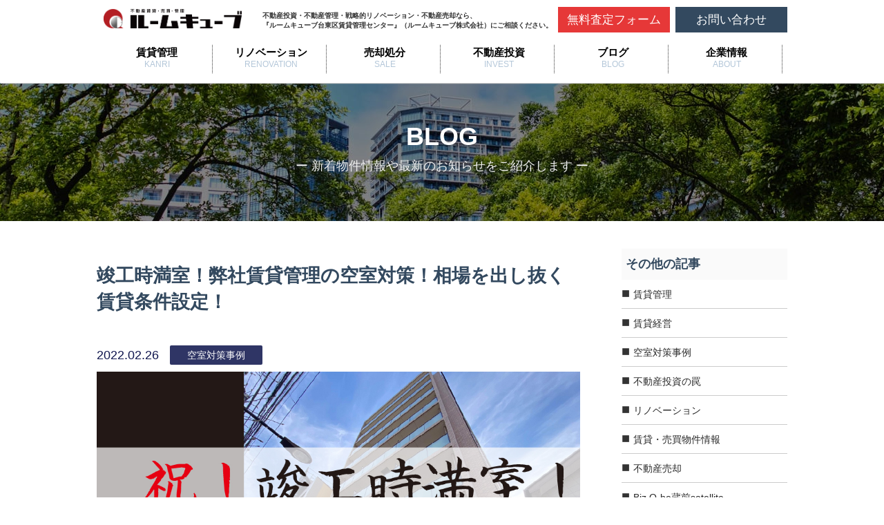

--- FILE ---
content_type: text/html; charset=UTF-8
request_url: https://www.q-be.co.jp/blog/%E7%AB%A3%E5%B7%A5%E6%99%82%E6%BA%80%E5%AE%A4%EF%BC%81%E5%BC%8A%E7%A4%BE%E8%B3%83%E8%B2%B8%E7%AE%A1%E7%90%86%E3%81%AE%E7%A9%BA%E5%AE%A4%E5%AF%BE%E7%AD%96%EF%BC%81/
body_size: 22384
content:
<!doctype html>
<html dir="ltr" lang="ja" prefix="og: https://ogp.me/ns#" class="no-js">

<head>
  <meta charset="UTF-8">
  <meta name="viewport" content="width=device-width, initial-scale=1, minimum-scale=1">
  <!--<meta name="chatclerk-verify" content="000001fb04">-->

  <!--
  <meta name="keywords" content="賃貸管理,不動産投資,空室対策,台東区,管理会社">
  <meta name="description" content="空室対策・リノベーション・不動産投資コンサルを真剣に行う不動産賃貸管理会社。独自の空室対策やリノベーション、投資物件探しもお任せ" />-->

  <!-- favicon -->
  <link rel="icon" href="/images/favicon/favicon.ico">
  <link rel="apple-touch-icon" sizes="180x180" href="/images/favicon/apple-touch-icon.png">

  <!-- CSS -->
  <link rel="stylesheet" href="/css/import.css?v=171222">
  <link rel="stylesheet" href="/js/menu/meanmenu.css">
  <link rel="stylesheet" href="/js/swiper/swiper.min.css">
  <link href="https://use.fontawesome.com/releases/v5.0.6/css/all.css" rel="stylesheet">

  <!-- CSS -->
  <link rel="stylesheet" href="/css/import.css?v=170814">
  <link rel="stylesheet" href="/js/menu/meanmenu.css">
  <link rel="stylesheet" href="/js/swiper/swiper.min.css">

  <!-- JS -->
  <script src="https://code.jquery.com/jquery-1.9.1.js"></script>
  <script src="/js/jquery.alpha.js"></script>
  <script src="/js/jquery.pagetop.js"></script>
  <script src="/js/menu/jquery.meanmenu.min.js"></script>

  <script>
    $(document).ready(function() {
      $('.gNav').meanmenu({
        meanMenuClose: "×", // クローズボタン
        meanMenuCloseSize: "36px", // クローズボタンのフォントサイズ
        meanMenuOpen: "<span /><span /><span />", // 通常ボタン
        meanRevealColour: "", // 背景色
        meanScreenWidth: "999", // 表示させるウィンドウサイズ(ブレイクポイント)
      });
    });
  </script>
  	<style>img:is([sizes="auto" i], [sizes^="auto," i]) { contain-intrinsic-size: 3000px 1500px }</style>
	
		<!-- All in One SEO 4.9.2 - aioseo.com -->
		<title>竣工時満室！弊社賃貸管理の空室対策！相場を出し抜く賃貸条件設定！ | 台東区・蔵前の賃貸・不動産売却・賃貸管理｜ルームキューブ</title>
	<meta name="description" content="空室対策を専門としています！しかしはたして専門とは？管理物件の空室に真剣に向き合い、提案や条件設定のバランスを取りながら満室稼働を導き出すのが管理会社の仕事。弊社に新規管理をいただくいただきました新築賃貸マンションが、またしても竣工時満室スタートを切ることが出来ました。空室対策・賃貸管理ならルームキューブ。" />
	<meta name="robots" content="max-snippet:-1, max-image-preview:large, max-video-preview:-1" />
	<meta name="google-site-verification" content="googled18569e94f693ae4.html" />
	<link rel="canonical" href="https://www.q-be.co.jp/blog/%e7%ab%a3%e5%b7%a5%e6%99%82%e6%ba%80%e5%ae%a4%ef%bc%81%e5%bc%8a%e7%a4%be%e8%b3%83%e8%b2%b8%e7%ae%a1%e7%90%86%e3%81%ae%e7%a9%ba%e5%ae%a4%e5%af%be%e7%ad%96%ef%bc%81/" />
	<meta name="generator" content="All in One SEO (AIOSEO) 4.9.2" />
		<meta property="og:locale" content="ja_JP" />
		<meta property="og:site_name" content="ルームキューブ株式会社" />
		<meta property="og:type" content="article" />
		<meta property="og:title" content="竣工時満室！弊社賃貸管理の空室対策！相場を出し抜く賃貸条件設定！ | 台東区・蔵前の賃貸・不動産売却・賃貸管理｜ルームキューブ" />
		<meta property="og:description" content="空室対策を専門としています！しかしはたして専門とは？管理物件の空室に真剣に向き合い、提案や条件設定のバランスを取りながら満室稼働を導き出すのが管理会社の仕事。弊社に新規管理をいただくいただきました新築賃貸マンションが、またしても竣工時満室スタートを切ることが出来ました。空室対策・賃貸管理ならルームキューブ。" />
		<meta property="og:url" content="https://www.q-be.co.jp/blog/%e7%ab%a3%e5%b7%a5%e6%99%82%e6%ba%80%e5%ae%a4%ef%bc%81%e5%bc%8a%e7%a4%be%e8%b3%83%e8%b2%b8%e7%ae%a1%e7%90%86%e3%81%ae%e7%a9%ba%e5%ae%a4%e5%af%be%e7%ad%96%ef%bc%81/" />
		<meta property="og:image" content="https://www.q-be.co.jp/wp/wp-content/uploads/2022/02/c954bfc6c17d8a22d3b29746c24c8d16.jpg" />
		<meta property="og:image:secure_url" content="https://www.q-be.co.jp/wp/wp-content/uploads/2022/02/c954bfc6c17d8a22d3b29746c24c8d16.jpg" />
		<meta property="og:image:width" content="1024" />
		<meta property="og:image:height" content="678" />
		<meta property="article:published_time" content="2022-02-26T09:32:09+00:00" />
		<meta property="article:modified_time" content="2022-03-15T08:17:35+00:00" />
		<meta property="article:publisher" content="https://www.facebook.com/Room.Q.be" />
		<meta name="twitter:card" content="summary" />
		<meta name="twitter:site" content="@room_q_be" />
		<meta name="twitter:title" content="竣工時満室！弊社賃貸管理の空室対策！相場を出し抜く賃貸条件設定！ | 台東区・蔵前の賃貸・不動産売却・賃貸管理｜ルームキューブ" />
		<meta name="twitter:description" content="空室対策を専門としています！しかしはたして専門とは？管理物件の空室に真剣に向き合い、提案や条件設定のバランスを取りながら満室稼働を導き出すのが管理会社の仕事。弊社に新規管理をいただくいただきました新築賃貸マンションが、またしても竣工時満室スタートを切ることが出来ました。空室対策・賃貸管理ならルームキューブ。" />
		<meta name="twitter:image" content="https://www.q-be.co.jp/wp/wp-content/uploads/2022/02/c954bfc6c17d8a22d3b29746c24c8d16.jpg" />
		<script type="application/ld+json" class="aioseo-schema">
			{"@context":"https:\/\/schema.org","@graph":[{"@type":"BreadcrumbList","@id":"https:\/\/www.q-be.co.jp\/blog\/%e7%ab%a3%e5%b7%a5%e6%99%82%e6%ba%80%e5%ae%a4%ef%bc%81%e5%bc%8a%e7%a4%be%e8%b3%83%e8%b2%b8%e7%ae%a1%e7%90%86%e3%81%ae%e7%a9%ba%e5%ae%a4%e5%af%be%e7%ad%96%ef%bc%81\/#breadcrumblist","itemListElement":[{"@type":"ListItem","@id":"https:\/\/www.q-be.co.jp#listItem","position":1,"name":"\u30db\u30fc\u30e0","item":"https:\/\/www.q-be.co.jp","nextItem":{"@type":"ListItem","@id":"https:\/\/www.q-be.co.jp\/blog\/#listItem","name":"BLOG &amp; MEDIA"}},{"@type":"ListItem","@id":"https:\/\/www.q-be.co.jp\/blog\/#listItem","position":2,"name":"BLOG &amp; MEDIA","item":"https:\/\/www.q-be.co.jp\/blog\/","nextItem":{"@type":"ListItem","@id":"https:\/\/www.q-be.co.jp\/blog_cat\/blog002\/#listItem","name":"\u7a7a\u5ba4\u5bfe\u7b56\u4e8b\u4f8b"},"previousItem":{"@type":"ListItem","@id":"https:\/\/www.q-be.co.jp#listItem","name":"\u30db\u30fc\u30e0"}},{"@type":"ListItem","@id":"https:\/\/www.q-be.co.jp\/blog_cat\/blog002\/#listItem","position":3,"name":"\u7a7a\u5ba4\u5bfe\u7b56\u4e8b\u4f8b","item":"https:\/\/www.q-be.co.jp\/blog_cat\/blog002\/","nextItem":{"@type":"ListItem","@id":"https:\/\/www.q-be.co.jp\/blog\/%e7%ab%a3%e5%b7%a5%e6%99%82%e6%ba%80%e5%ae%a4%ef%bc%81%e5%bc%8a%e7%a4%be%e8%b3%83%e8%b2%b8%e7%ae%a1%e7%90%86%e3%81%ae%e7%a9%ba%e5%ae%a4%e5%af%be%e7%ad%96%ef%bc%81\/#listItem","name":"\u7ae3\u5de5\u6642\u6e80\u5ba4\uff01\u5f0a\u793e\u8cc3\u8cb8\u7ba1\u7406\u306e\u7a7a\u5ba4\u5bfe\u7b56\uff01\u76f8\u5834\u3092\u51fa\u3057\u629c\u304f\u8cc3\u8cb8\u6761\u4ef6\u8a2d\u5b9a\uff01"},"previousItem":{"@type":"ListItem","@id":"https:\/\/www.q-be.co.jp\/blog\/#listItem","name":"BLOG &amp; MEDIA"}},{"@type":"ListItem","@id":"https:\/\/www.q-be.co.jp\/blog\/%e7%ab%a3%e5%b7%a5%e6%99%82%e6%ba%80%e5%ae%a4%ef%bc%81%e5%bc%8a%e7%a4%be%e8%b3%83%e8%b2%b8%e7%ae%a1%e7%90%86%e3%81%ae%e7%a9%ba%e5%ae%a4%e5%af%be%e7%ad%96%ef%bc%81\/#listItem","position":4,"name":"\u7ae3\u5de5\u6642\u6e80\u5ba4\uff01\u5f0a\u793e\u8cc3\u8cb8\u7ba1\u7406\u306e\u7a7a\u5ba4\u5bfe\u7b56\uff01\u76f8\u5834\u3092\u51fa\u3057\u629c\u304f\u8cc3\u8cb8\u6761\u4ef6\u8a2d\u5b9a\uff01","previousItem":{"@type":"ListItem","@id":"https:\/\/www.q-be.co.jp\/blog_cat\/blog002\/#listItem","name":"\u7a7a\u5ba4\u5bfe\u7b56\u4e8b\u4f8b"}}]},{"@type":"Organization","@id":"https:\/\/www.q-be.co.jp\/#organization","name":"\u30eb\u30fc\u30e0\u30ad\u30e5\u30fc\u30d6\u682a\u5f0f\u4f1a\u793e","description":"\u53f0\u6771\u533a\u8535\u524d\u30fb\u6d45\u8349\u30a8\u30ea\u30a2\u306e\u8cc3\u8cb8\u7269\u4ef6\u63a2\u3057\u304b\u3089\u3001\u4e0d\u52d5\u7523\u306e\u58f2\u5374\u30fb\u8cc3\u8cb8\u7ba1\u7406\u3001\u76f8\u7d9a\u76f8\u8ac7\u3084\u30ea\u30ce\u30d9\u30fc\u30b7\u30e7\u30f3\u63d0\u6848\u307e\u3067\u5e45\u5e83\u304f\u30b5\u30dd\u30fc\u30c8\u3002\u30aa\u30fc\u30ca\u30fc\u69d8\u306e\u4e0d\u52d5\u7523\u6d3b\u7528\u3084\u7a7a\u5ba4\u5bfe\u7b56\u306e\u60a9\u307f\u306f\u3001\u53f0\u6771\u533a\u306b\u5bc6\u7740\u3057\u305f\u4e0d\u52d5\u7523\u7ba1\u7406\u4f1a\u793e\u300c\u30eb\u30fc\u30e0\u30ad\u30e5\u30fc\u30d6\u300d\u306b\u3054\u76f8\u8ac7\u304f\u3060\u3055\u3044\u3002","url":"https:\/\/www.q-be.co.jp\/","telephone":"+81358063123","logo":{"@type":"ImageObject","url":"https:\/\/www.q-be.co.jp\/wp\/wp-content\/uploads\/2022\/08\/859b8d59cd53966d5e5c6e58f7d3ae45.png","@id":"https:\/\/www.q-be.co.jp\/blog\/%e7%ab%a3%e5%b7%a5%e6%99%82%e6%ba%80%e5%ae%a4%ef%bc%81%e5%bc%8a%e7%a4%be%e8%b3%83%e8%b2%b8%e7%ae%a1%e7%90%86%e3%81%ae%e7%a9%ba%e5%ae%a4%e5%af%be%e7%ad%96%ef%bc%81\/#organizationLogo","width":191,"height":174},"image":{"@id":"https:\/\/www.q-be.co.jp\/blog\/%e7%ab%a3%e5%b7%a5%e6%99%82%e6%ba%80%e5%ae%a4%ef%bc%81%e5%bc%8a%e7%a4%be%e8%b3%83%e8%b2%b8%e7%ae%a1%e7%90%86%e3%81%ae%e7%a9%ba%e5%ae%a4%e5%af%be%e7%ad%96%ef%bc%81\/#organizationLogo"},"sameAs":["https:\/\/www.instagram.com\/room_q_be\/"]},{"@type":"WebPage","@id":"https:\/\/www.q-be.co.jp\/blog\/%e7%ab%a3%e5%b7%a5%e6%99%82%e6%ba%80%e5%ae%a4%ef%bc%81%e5%bc%8a%e7%a4%be%e8%b3%83%e8%b2%b8%e7%ae%a1%e7%90%86%e3%81%ae%e7%a9%ba%e5%ae%a4%e5%af%be%e7%ad%96%ef%bc%81\/#webpage","url":"https:\/\/www.q-be.co.jp\/blog\/%e7%ab%a3%e5%b7%a5%e6%99%82%e6%ba%80%e5%ae%a4%ef%bc%81%e5%bc%8a%e7%a4%be%e8%b3%83%e8%b2%b8%e7%ae%a1%e7%90%86%e3%81%ae%e7%a9%ba%e5%ae%a4%e5%af%be%e7%ad%96%ef%bc%81\/","name":"\u7ae3\u5de5\u6642\u6e80\u5ba4\uff01\u5f0a\u793e\u8cc3\u8cb8\u7ba1\u7406\u306e\u7a7a\u5ba4\u5bfe\u7b56\uff01\u76f8\u5834\u3092\u51fa\u3057\u629c\u304f\u8cc3\u8cb8\u6761\u4ef6\u8a2d\u5b9a\uff01 | \u53f0\u6771\u533a\u30fb\u8535\u524d\u306e\u8cc3\u8cb8\u30fb\u4e0d\u52d5\u7523\u58f2\u5374\u30fb\u8cc3\u8cb8\u7ba1\u7406\uff5c\u30eb\u30fc\u30e0\u30ad\u30e5\u30fc\u30d6","description":"\u7a7a\u5ba4\u5bfe\u7b56\u3092\u5c02\u9580\u3068\u3057\u3066\u3044\u307e\u3059\uff01\u3057\u304b\u3057\u306f\u305f\u3057\u3066\u5c02\u9580\u3068\u306f\uff1f\u7ba1\u7406\u7269\u4ef6\u306e\u7a7a\u5ba4\u306b\u771f\u5263\u306b\u5411\u304d\u5408\u3044\u3001\u63d0\u6848\u3084\u6761\u4ef6\u8a2d\u5b9a\u306e\u30d0\u30e9\u30f3\u30b9\u3092\u53d6\u308a\u306a\u304c\u3089\u6e80\u5ba4\u7a3c\u50cd\u3092\u5c0e\u304d\u51fa\u3059\u306e\u304c\u7ba1\u7406\u4f1a\u793e\u306e\u4ed5\u4e8b\u3002\u5f0a\u793e\u306b\u65b0\u898f\u7ba1\u7406\u3092\u3044\u305f\u3060\u304f\u3044\u305f\u3060\u304d\u307e\u3057\u305f\u65b0\u7bc9\u8cc3\u8cb8\u30de\u30f3\u30b7\u30e7\u30f3\u304c\u3001\u307e\u305f\u3057\u3066\u3082\u7ae3\u5de5\u6642\u6e80\u5ba4\u30b9\u30bf\u30fc\u30c8\u3092\u5207\u308b\u3053\u3068\u304c\u51fa\u6765\u307e\u3057\u305f\u3002\u7a7a\u5ba4\u5bfe\u7b56\u30fb\u8cc3\u8cb8\u7ba1\u7406\u306a\u3089\u30eb\u30fc\u30e0\u30ad\u30e5\u30fc\u30d6\u3002","inLanguage":"ja","isPartOf":{"@id":"https:\/\/www.q-be.co.jp\/#website"},"breadcrumb":{"@id":"https:\/\/www.q-be.co.jp\/blog\/%e7%ab%a3%e5%b7%a5%e6%99%82%e6%ba%80%e5%ae%a4%ef%bc%81%e5%bc%8a%e7%a4%be%e8%b3%83%e8%b2%b8%e7%ae%a1%e7%90%86%e3%81%ae%e7%a9%ba%e5%ae%a4%e5%af%be%e7%ad%96%ef%bc%81\/#breadcrumblist"},"image":{"@type":"ImageObject","url":"https:\/\/www.q-be.co.jp\/wp\/wp-content\/uploads\/2022\/02\/c954bfc6c17d8a22d3b29746c24c8d16.jpg","@id":"https:\/\/www.q-be.co.jp\/blog\/%e7%ab%a3%e5%b7%a5%e6%99%82%e6%ba%80%e5%ae%a4%ef%bc%81%e5%bc%8a%e7%a4%be%e8%b3%83%e8%b2%b8%e7%ae%a1%e7%90%86%e3%81%ae%e7%a9%ba%e5%ae%a4%e5%af%be%e7%ad%96%ef%bc%81\/#mainImage","width":1024,"height":678},"primaryImageOfPage":{"@id":"https:\/\/www.q-be.co.jp\/blog\/%e7%ab%a3%e5%b7%a5%e6%99%82%e6%ba%80%e5%ae%a4%ef%bc%81%e5%bc%8a%e7%a4%be%e8%b3%83%e8%b2%b8%e7%ae%a1%e7%90%86%e3%81%ae%e7%a9%ba%e5%ae%a4%e5%af%be%e7%ad%96%ef%bc%81\/#mainImage"},"datePublished":"2022-02-26T18:32:09+09:00","dateModified":"2022-03-15T17:17:35+09:00"},{"@type":"WebSite","@id":"https:\/\/www.q-be.co.jp\/#website","url":"https:\/\/www.q-be.co.jp\/","name":"\u53f0\u6771\u533a\u30fb\u8535\u524d\u306e\u8cc3\u8cb8\u30fb\u4e0d\u52d5\u7523\u58f2\u5374\u30fb\u8cc3\u8cb8\u7ba1\u7406\uff5c\u30eb\u30fc\u30e0\u30ad\u30e5\u30fc\u30d6","description":"\u53f0\u6771\u533a\u8535\u524d\u30fb\u6d45\u8349\u30a8\u30ea\u30a2\u306e\u8cc3\u8cb8\u7269\u4ef6\u63a2\u3057\u304b\u3089\u3001\u4e0d\u52d5\u7523\u306e\u58f2\u5374\u30fb\u8cc3\u8cb8\u7ba1\u7406\u3001\u76f8\u7d9a\u76f8\u8ac7\u3084\u30ea\u30ce\u30d9\u30fc\u30b7\u30e7\u30f3\u63d0\u6848\u307e\u3067\u5e45\u5e83\u304f\u30b5\u30dd\u30fc\u30c8\u3002\u30aa\u30fc\u30ca\u30fc\u69d8\u306e\u4e0d\u52d5\u7523\u6d3b\u7528\u3084\u7a7a\u5ba4\u5bfe\u7b56\u306e\u60a9\u307f\u306f\u3001\u53f0\u6771\u533a\u306b\u5bc6\u7740\u3057\u305f\u4e0d\u52d5\u7523\u7ba1\u7406\u4f1a\u793e\u300c\u30eb\u30fc\u30e0\u30ad\u30e5\u30fc\u30d6\u300d\u306b\u3054\u76f8\u8ac7\u304f\u3060\u3055\u3044\u3002","inLanguage":"ja","publisher":{"@id":"https:\/\/www.q-be.co.jp\/#organization"}}]}
		</script>
		<!-- All in One SEO -->

<link rel='dns-prefetch' href='//use.fontawesome.com' />
		<!-- This site uses the Google Analytics by MonsterInsights plugin v9.11.1 - Using Analytics tracking - https://www.monsterinsights.com/ -->
		<!-- Note: MonsterInsights is not currently configured on this site. The site owner needs to authenticate with Google Analytics in the MonsterInsights settings panel. -->
					<!-- No tracking code set -->
				<!-- / Google Analytics by MonsterInsights -->
		<script type="text/javascript">
/* <![CDATA[ */
window._wpemojiSettings = {"baseUrl":"https:\/\/s.w.org\/images\/core\/emoji\/16.0.1\/72x72\/","ext":".png","svgUrl":"https:\/\/s.w.org\/images\/core\/emoji\/16.0.1\/svg\/","svgExt":".svg","source":{"concatemoji":"https:\/\/www.q-be.co.jp\/wp\/wp-includes\/js\/wp-emoji-release.min.js?ver=6.8.2"}};
/*! This file is auto-generated */
!function(s,n){var o,i,e;function c(e){try{var t={supportTests:e,timestamp:(new Date).valueOf()};sessionStorage.setItem(o,JSON.stringify(t))}catch(e){}}function p(e,t,n){e.clearRect(0,0,e.canvas.width,e.canvas.height),e.fillText(t,0,0);var t=new Uint32Array(e.getImageData(0,0,e.canvas.width,e.canvas.height).data),a=(e.clearRect(0,0,e.canvas.width,e.canvas.height),e.fillText(n,0,0),new Uint32Array(e.getImageData(0,0,e.canvas.width,e.canvas.height).data));return t.every(function(e,t){return e===a[t]})}function u(e,t){e.clearRect(0,0,e.canvas.width,e.canvas.height),e.fillText(t,0,0);for(var n=e.getImageData(16,16,1,1),a=0;a<n.data.length;a++)if(0!==n.data[a])return!1;return!0}function f(e,t,n,a){switch(t){case"flag":return n(e,"\ud83c\udff3\ufe0f\u200d\u26a7\ufe0f","\ud83c\udff3\ufe0f\u200b\u26a7\ufe0f")?!1:!n(e,"\ud83c\udde8\ud83c\uddf6","\ud83c\udde8\u200b\ud83c\uddf6")&&!n(e,"\ud83c\udff4\udb40\udc67\udb40\udc62\udb40\udc65\udb40\udc6e\udb40\udc67\udb40\udc7f","\ud83c\udff4\u200b\udb40\udc67\u200b\udb40\udc62\u200b\udb40\udc65\u200b\udb40\udc6e\u200b\udb40\udc67\u200b\udb40\udc7f");case"emoji":return!a(e,"\ud83e\udedf")}return!1}function g(e,t,n,a){var r="undefined"!=typeof WorkerGlobalScope&&self instanceof WorkerGlobalScope?new OffscreenCanvas(300,150):s.createElement("canvas"),o=r.getContext("2d",{willReadFrequently:!0}),i=(o.textBaseline="top",o.font="600 32px Arial",{});return e.forEach(function(e){i[e]=t(o,e,n,a)}),i}function t(e){var t=s.createElement("script");t.src=e,t.defer=!0,s.head.appendChild(t)}"undefined"!=typeof Promise&&(o="wpEmojiSettingsSupports",i=["flag","emoji"],n.supports={everything:!0,everythingExceptFlag:!0},e=new Promise(function(e){s.addEventListener("DOMContentLoaded",e,{once:!0})}),new Promise(function(t){var n=function(){try{var e=JSON.parse(sessionStorage.getItem(o));if("object"==typeof e&&"number"==typeof e.timestamp&&(new Date).valueOf()<e.timestamp+604800&&"object"==typeof e.supportTests)return e.supportTests}catch(e){}return null}();if(!n){if("undefined"!=typeof Worker&&"undefined"!=typeof OffscreenCanvas&&"undefined"!=typeof URL&&URL.createObjectURL&&"undefined"!=typeof Blob)try{var e="postMessage("+g.toString()+"("+[JSON.stringify(i),f.toString(),p.toString(),u.toString()].join(",")+"));",a=new Blob([e],{type:"text/javascript"}),r=new Worker(URL.createObjectURL(a),{name:"wpTestEmojiSupports"});return void(r.onmessage=function(e){c(n=e.data),r.terminate(),t(n)})}catch(e){}c(n=g(i,f,p,u))}t(n)}).then(function(e){for(var t in e)n.supports[t]=e[t],n.supports.everything=n.supports.everything&&n.supports[t],"flag"!==t&&(n.supports.everythingExceptFlag=n.supports.everythingExceptFlag&&n.supports[t]);n.supports.everythingExceptFlag=n.supports.everythingExceptFlag&&!n.supports.flag,n.DOMReady=!1,n.readyCallback=function(){n.DOMReady=!0}}).then(function(){return e}).then(function(){var e;n.supports.everything||(n.readyCallback(),(e=n.source||{}).concatemoji?t(e.concatemoji):e.wpemoji&&e.twemoji&&(t(e.twemoji),t(e.wpemoji)))}))}((window,document),window._wpemojiSettings);
/* ]]> */
</script>
<style id='wp-emoji-styles-inline-css' type='text/css'>

	img.wp-smiley, img.emoji {
		display: inline !important;
		border: none !important;
		box-shadow: none !important;
		height: 1em !important;
		width: 1em !important;
		margin: 0 0.07em !important;
		vertical-align: -0.1em !important;
		background: none !important;
		padding: 0 !important;
	}
</style>
<link rel='stylesheet' id='wp-block-library-css' href='https://www.q-be.co.jp/wp/wp-includes/css/dist/block-library/style.min.css?ver=6.8.2' type='text/css' media='all' />
<style id='classic-theme-styles-inline-css' type='text/css'>
/*! This file is auto-generated */
.wp-block-button__link{color:#fff;background-color:#32373c;border-radius:9999px;box-shadow:none;text-decoration:none;padding:calc(.667em + 2px) calc(1.333em + 2px);font-size:1.125em}.wp-block-file__button{background:#32373c;color:#fff;text-decoration:none}
</style>
<link rel='stylesheet' id='aioseo/css/src/vue/standalone/blocks/table-of-contents/global.scss-css' href='https://www.q-be.co.jp/wp/wp-content/plugins/all-in-one-seo-pack/dist/Lite/assets/css/table-of-contents/global.e90f6d47.css?ver=4.9.2' type='text/css' media='all' />
<style id='global-styles-inline-css' type='text/css'>
:root{--wp--preset--aspect-ratio--square: 1;--wp--preset--aspect-ratio--4-3: 4/3;--wp--preset--aspect-ratio--3-4: 3/4;--wp--preset--aspect-ratio--3-2: 3/2;--wp--preset--aspect-ratio--2-3: 2/3;--wp--preset--aspect-ratio--16-9: 16/9;--wp--preset--aspect-ratio--9-16: 9/16;--wp--preset--color--black: #000000;--wp--preset--color--cyan-bluish-gray: #abb8c3;--wp--preset--color--white: #ffffff;--wp--preset--color--pale-pink: #f78da7;--wp--preset--color--vivid-red: #cf2e2e;--wp--preset--color--luminous-vivid-orange: #ff6900;--wp--preset--color--luminous-vivid-amber: #fcb900;--wp--preset--color--light-green-cyan: #7bdcb5;--wp--preset--color--vivid-green-cyan: #00d084;--wp--preset--color--pale-cyan-blue: #8ed1fc;--wp--preset--color--vivid-cyan-blue: #0693e3;--wp--preset--color--vivid-purple: #9b51e0;--wp--preset--gradient--vivid-cyan-blue-to-vivid-purple: linear-gradient(135deg,rgba(6,147,227,1) 0%,rgb(155,81,224) 100%);--wp--preset--gradient--light-green-cyan-to-vivid-green-cyan: linear-gradient(135deg,rgb(122,220,180) 0%,rgb(0,208,130) 100%);--wp--preset--gradient--luminous-vivid-amber-to-luminous-vivid-orange: linear-gradient(135deg,rgba(252,185,0,1) 0%,rgba(255,105,0,1) 100%);--wp--preset--gradient--luminous-vivid-orange-to-vivid-red: linear-gradient(135deg,rgba(255,105,0,1) 0%,rgb(207,46,46) 100%);--wp--preset--gradient--very-light-gray-to-cyan-bluish-gray: linear-gradient(135deg,rgb(238,238,238) 0%,rgb(169,184,195) 100%);--wp--preset--gradient--cool-to-warm-spectrum: linear-gradient(135deg,rgb(74,234,220) 0%,rgb(151,120,209) 20%,rgb(207,42,186) 40%,rgb(238,44,130) 60%,rgb(251,105,98) 80%,rgb(254,248,76) 100%);--wp--preset--gradient--blush-light-purple: linear-gradient(135deg,rgb(255,206,236) 0%,rgb(152,150,240) 100%);--wp--preset--gradient--blush-bordeaux: linear-gradient(135deg,rgb(254,205,165) 0%,rgb(254,45,45) 50%,rgb(107,0,62) 100%);--wp--preset--gradient--luminous-dusk: linear-gradient(135deg,rgb(255,203,112) 0%,rgb(199,81,192) 50%,rgb(65,88,208) 100%);--wp--preset--gradient--pale-ocean: linear-gradient(135deg,rgb(255,245,203) 0%,rgb(182,227,212) 50%,rgb(51,167,181) 100%);--wp--preset--gradient--electric-grass: linear-gradient(135deg,rgb(202,248,128) 0%,rgb(113,206,126) 100%);--wp--preset--gradient--midnight: linear-gradient(135deg,rgb(2,3,129) 0%,rgb(40,116,252) 100%);--wp--preset--font-size--small: 13px;--wp--preset--font-size--medium: 20px;--wp--preset--font-size--large: 36px;--wp--preset--font-size--x-large: 42px;--wp--preset--spacing--20: 0.44rem;--wp--preset--spacing--30: 0.67rem;--wp--preset--spacing--40: 1rem;--wp--preset--spacing--50: 1.5rem;--wp--preset--spacing--60: 2.25rem;--wp--preset--spacing--70: 3.38rem;--wp--preset--spacing--80: 5.06rem;--wp--preset--shadow--natural: 6px 6px 9px rgba(0, 0, 0, 0.2);--wp--preset--shadow--deep: 12px 12px 50px rgba(0, 0, 0, 0.4);--wp--preset--shadow--sharp: 6px 6px 0px rgba(0, 0, 0, 0.2);--wp--preset--shadow--outlined: 6px 6px 0px -3px rgba(255, 255, 255, 1), 6px 6px rgba(0, 0, 0, 1);--wp--preset--shadow--crisp: 6px 6px 0px rgba(0, 0, 0, 1);}:where(.is-layout-flex){gap: 0.5em;}:where(.is-layout-grid){gap: 0.5em;}body .is-layout-flex{display: flex;}.is-layout-flex{flex-wrap: wrap;align-items: center;}.is-layout-flex > :is(*, div){margin: 0;}body .is-layout-grid{display: grid;}.is-layout-grid > :is(*, div){margin: 0;}:where(.wp-block-columns.is-layout-flex){gap: 2em;}:where(.wp-block-columns.is-layout-grid){gap: 2em;}:where(.wp-block-post-template.is-layout-flex){gap: 1.25em;}:where(.wp-block-post-template.is-layout-grid){gap: 1.25em;}.has-black-color{color: var(--wp--preset--color--black) !important;}.has-cyan-bluish-gray-color{color: var(--wp--preset--color--cyan-bluish-gray) !important;}.has-white-color{color: var(--wp--preset--color--white) !important;}.has-pale-pink-color{color: var(--wp--preset--color--pale-pink) !important;}.has-vivid-red-color{color: var(--wp--preset--color--vivid-red) !important;}.has-luminous-vivid-orange-color{color: var(--wp--preset--color--luminous-vivid-orange) !important;}.has-luminous-vivid-amber-color{color: var(--wp--preset--color--luminous-vivid-amber) !important;}.has-light-green-cyan-color{color: var(--wp--preset--color--light-green-cyan) !important;}.has-vivid-green-cyan-color{color: var(--wp--preset--color--vivid-green-cyan) !important;}.has-pale-cyan-blue-color{color: var(--wp--preset--color--pale-cyan-blue) !important;}.has-vivid-cyan-blue-color{color: var(--wp--preset--color--vivid-cyan-blue) !important;}.has-vivid-purple-color{color: var(--wp--preset--color--vivid-purple) !important;}.has-black-background-color{background-color: var(--wp--preset--color--black) !important;}.has-cyan-bluish-gray-background-color{background-color: var(--wp--preset--color--cyan-bluish-gray) !important;}.has-white-background-color{background-color: var(--wp--preset--color--white) !important;}.has-pale-pink-background-color{background-color: var(--wp--preset--color--pale-pink) !important;}.has-vivid-red-background-color{background-color: var(--wp--preset--color--vivid-red) !important;}.has-luminous-vivid-orange-background-color{background-color: var(--wp--preset--color--luminous-vivid-orange) !important;}.has-luminous-vivid-amber-background-color{background-color: var(--wp--preset--color--luminous-vivid-amber) !important;}.has-light-green-cyan-background-color{background-color: var(--wp--preset--color--light-green-cyan) !important;}.has-vivid-green-cyan-background-color{background-color: var(--wp--preset--color--vivid-green-cyan) !important;}.has-pale-cyan-blue-background-color{background-color: var(--wp--preset--color--pale-cyan-blue) !important;}.has-vivid-cyan-blue-background-color{background-color: var(--wp--preset--color--vivid-cyan-blue) !important;}.has-vivid-purple-background-color{background-color: var(--wp--preset--color--vivid-purple) !important;}.has-black-border-color{border-color: var(--wp--preset--color--black) !important;}.has-cyan-bluish-gray-border-color{border-color: var(--wp--preset--color--cyan-bluish-gray) !important;}.has-white-border-color{border-color: var(--wp--preset--color--white) !important;}.has-pale-pink-border-color{border-color: var(--wp--preset--color--pale-pink) !important;}.has-vivid-red-border-color{border-color: var(--wp--preset--color--vivid-red) !important;}.has-luminous-vivid-orange-border-color{border-color: var(--wp--preset--color--luminous-vivid-orange) !important;}.has-luminous-vivid-amber-border-color{border-color: var(--wp--preset--color--luminous-vivid-amber) !important;}.has-light-green-cyan-border-color{border-color: var(--wp--preset--color--light-green-cyan) !important;}.has-vivid-green-cyan-border-color{border-color: var(--wp--preset--color--vivid-green-cyan) !important;}.has-pale-cyan-blue-border-color{border-color: var(--wp--preset--color--pale-cyan-blue) !important;}.has-vivid-cyan-blue-border-color{border-color: var(--wp--preset--color--vivid-cyan-blue) !important;}.has-vivid-purple-border-color{border-color: var(--wp--preset--color--vivid-purple) !important;}.has-vivid-cyan-blue-to-vivid-purple-gradient-background{background: var(--wp--preset--gradient--vivid-cyan-blue-to-vivid-purple) !important;}.has-light-green-cyan-to-vivid-green-cyan-gradient-background{background: var(--wp--preset--gradient--light-green-cyan-to-vivid-green-cyan) !important;}.has-luminous-vivid-amber-to-luminous-vivid-orange-gradient-background{background: var(--wp--preset--gradient--luminous-vivid-amber-to-luminous-vivid-orange) !important;}.has-luminous-vivid-orange-to-vivid-red-gradient-background{background: var(--wp--preset--gradient--luminous-vivid-orange-to-vivid-red) !important;}.has-very-light-gray-to-cyan-bluish-gray-gradient-background{background: var(--wp--preset--gradient--very-light-gray-to-cyan-bluish-gray) !important;}.has-cool-to-warm-spectrum-gradient-background{background: var(--wp--preset--gradient--cool-to-warm-spectrum) !important;}.has-blush-light-purple-gradient-background{background: var(--wp--preset--gradient--blush-light-purple) !important;}.has-blush-bordeaux-gradient-background{background: var(--wp--preset--gradient--blush-bordeaux) !important;}.has-luminous-dusk-gradient-background{background: var(--wp--preset--gradient--luminous-dusk) !important;}.has-pale-ocean-gradient-background{background: var(--wp--preset--gradient--pale-ocean) !important;}.has-electric-grass-gradient-background{background: var(--wp--preset--gradient--electric-grass) !important;}.has-midnight-gradient-background{background: var(--wp--preset--gradient--midnight) !important;}.has-small-font-size{font-size: var(--wp--preset--font-size--small) !important;}.has-medium-font-size{font-size: var(--wp--preset--font-size--medium) !important;}.has-large-font-size{font-size: var(--wp--preset--font-size--large) !important;}.has-x-large-font-size{font-size: var(--wp--preset--font-size--x-large) !important;}
:where(.wp-block-post-template.is-layout-flex){gap: 1.25em;}:where(.wp-block-post-template.is-layout-grid){gap: 1.25em;}
:where(.wp-block-columns.is-layout-flex){gap: 2em;}:where(.wp-block-columns.is-layout-grid){gap: 2em;}
:root :where(.wp-block-pullquote){font-size: 1.5em;line-height: 1.6;}
</style>
<link rel='stylesheet' id='wpvrfontawesome-css' href='https://use.fontawesome.com/releases/v6.5.1/css/all.css?ver=8.5.51' type='text/css' media='all' />
<link rel='stylesheet' id='panellium-css-css' href='https://www.q-be.co.jp/wp/wp-content/plugins/wpvr/public/lib/pannellum/src/css/pannellum.css?ver=1' type='text/css' media='all' />
<link rel='stylesheet' id='videojs-css-css' href='https://www.q-be.co.jp/wp/wp-content/plugins/wpvr/public/lib/pannellum/src/css/video-js.css?ver=1' type='text/css' media='all' />
<link rel='stylesheet' id='videojs-vr-css-css' href='https://www.q-be.co.jp/wp/wp-content/plugins/wpvr/public/lib/videojs-vr/videojs-vr.css?ver=1' type='text/css' media='all' />
<link rel='stylesheet' id='owl-css-css' href='https://www.q-be.co.jp/wp/wp-content/plugins/wpvr/public/css/owl.carousel.css?ver=8.5.51' type='text/css' media='all' />
<link rel='stylesheet' id='wpvr-css' href='https://www.q-be.co.jp/wp/wp-content/plugins/wpvr/public/css/wpvr-public.css?ver=8.5.51' type='text/css' media='all' />
<link rel='stylesheet' id='newsletter-css' href='https://www.q-be.co.jp/wp/wp-content/plugins/newsletter/style.css?ver=9.1.0' type='text/css' media='all' />
<script type="text/javascript" src="https://www.q-be.co.jp/wp/wp-content/plugins/wpvr/public/lib/pannellum/src/js/pannellum.js?ver=1" id="panellium-js-js"></script>
<script type="text/javascript" src="https://www.q-be.co.jp/wp/wp-content/plugins/wpvr/public/lib/pannellum/src/js/libpannellum.js?ver=1" id="panelliumlib-js-js"></script>
<script type="text/javascript" src="https://www.q-be.co.jp/wp/wp-content/plugins/wpvr/public/js/video.js?ver=1" id="videojs-js-js"></script>
<script type="text/javascript" src="https://www.q-be.co.jp/wp/wp-content/plugins/wpvr/public/lib/videojs-vr/videojs-vr.js?ver=1" id="videojsvr-js-js"></script>
<script type="text/javascript" src="https://www.q-be.co.jp/wp/wp-content/plugins/wpvr/public/lib/pannellum/src/js/videojs-pannellum-plugin.js?ver=1" id="panelliumvid-js-js"></script>
<script type="text/javascript" src="https://www.q-be.co.jp/wp/wp-includes/js/jquery/jquery.min.js?ver=3.7.1" id="jquery-core-js"></script>
<script type="text/javascript" src="https://www.q-be.co.jp/wp/wp-includes/js/jquery/jquery-migrate.min.js?ver=3.4.1" id="jquery-migrate-js"></script>
<script type="text/javascript" src="https://www.q-be.co.jp/wp/wp-content/plugins/wpvr/public/js/owl.carousel.js?ver=6.8.2" id="owl-js-js"></script>
<script type="text/javascript" src="https://www.q-be.co.jp/wp/wp-content/plugins/wpvr/public/js/jquery.cookie.js?ver=1" id="jquery_cookie-js"></script>
<link rel="https://api.w.org/" href="https://www.q-be.co.jp/wp-json/" /><link rel="EditURI" type="application/rsd+xml" title="RSD" href="https://www.q-be.co.jp/wp/xmlrpc.php?rsd" />
<meta name="generator" content="WordPress 6.8.2" />
<link rel='shortlink' href='https://www.q-be.co.jp/?p=1379' />
<link rel="alternate" title="oEmbed (JSON)" type="application/json+oembed" href="https://www.q-be.co.jp/wp-json/oembed/1.0/embed?url=https%3A%2F%2Fwww.q-be.co.jp%2Fblog%2F%25e7%25ab%25a3%25e5%25b7%25a5%25e6%2599%2582%25e6%25ba%2580%25e5%25ae%25a4%25ef%25bc%2581%25e5%25bc%258a%25e7%25a4%25be%25e8%25b3%2583%25e8%25b2%25b8%25e7%25ae%25a1%25e7%2590%2586%25e3%2581%25ae%25e7%25a9%25ba%25e5%25ae%25a4%25e5%25af%25be%25e7%25ad%2596%25ef%25bc%2581%2F" />
<link rel="alternate" title="oEmbed (XML)" type="text/xml+oembed" href="https://www.q-be.co.jp/wp-json/oembed/1.0/embed?url=https%3A%2F%2Fwww.q-be.co.jp%2Fblog%2F%25e7%25ab%25a3%25e5%25b7%25a5%25e6%2599%2582%25e6%25ba%2580%25e5%25ae%25a4%25ef%25bc%2581%25e5%25bc%258a%25e7%25a4%25be%25e8%25b3%2583%25e8%25b2%25b8%25e7%25ae%25a1%25e7%2590%2586%25e3%2581%25ae%25e7%25a9%25ba%25e5%25ae%25a4%25e5%25af%25be%25e7%25ad%2596%25ef%25bc%2581%2F&#038;format=xml" />
<link rel="shortcut icon" type="image/x-icon" href="https://www.q-be.co.jp/wp/wp-content/themes/q-be/images/favicon.ico" />
<link rel="preload" href="/images/home/sp_mv.jpg" as="image"><meta name="viewport" content="width=device-width, initial-scale=1.0, maximum-scale=1.0, user-scalable=no">
  <!-- Global Site Tag (gtag.js) - Google Analytics -->
  <script async src="https://www.googletagmanager.com/gtag/js?id=UA-107383391-1"></script>
  <script>
    window.dataLayer = window.dataLayer || [];

    function gtag() {
      dataLayer.push(arguments)
    };
    gtag('js', new Date());

    gtag('config', 'UA-107383391-1');
  </script>
</head>

<body>
  <!-- HEADER / START  -->
  <div id="header">
    <div class="headerContent">
      <p class="headLogo"><a href="/"><img src="/images/common/header/logo.png" alt="ルームキューブ台東区賃貸管理センター｜ルームキューブ株式会社" class="alpha"></a></p>
      <p class="headDisc">不動産投資・不動産管理・戦略的リノベーション・不動産売却なら、<br>『ルームキューブ台東区賃貸管理センター』（ルームキューブ株式会社）にご相談ください。</p>
      <div class="gNav">
        <ul>
          <li class="sp"><a href="/">トップページ<span>TOP</span></a></li>
          <li><a href="/kanri/">賃貸管理<span>KANRI</span></a></li>
          <li><a href="/reno/">リノベーション<span>RENOVATION</span></a></li>
          <li><a href="/sale/">売却処分<span>SALE</span></a></li>
          <li class="sp"><a href="/satei/" style="background-color: #1b2f3e;">　▶︎ 無料査定フォーム<span>SATEI</span></a></li>
          <li><a href="/invest/">不動産投資<span>INVEST</span></a></li>
          <li><a href="/blog/">ブログ<span>BLOG</span></a></li>
          <li><a href="/company/" target="_blank">企業情報<span>ABOUT</span></a></li>
          <li class="gNavContact2"><a href="/satei/">無料査定フォーム</a></li>
          <li class="gNavContact"><a href="/contact/">お問い合わせ</a></li>
        </ul>
      </div>
    </div>
  </div>
  <!-- HEADER / END  -->
<!-- single.php -->

<!-- MainVisual / START  -->
<div id="secMainVisual">
    <div>
        <p>BLOG<br><span>ー 新着物件情報や最新のお知らせをご紹介します ー</span></p>
    </div>
</div>
<!-- MainVisual / END  -->


<!-- LAYOUT -->
<div class="layout">

    <!-- SINGLE MAIN -->
    <div id="singleMain">

                        <div class="entry">
                    <h1>竣工時満室！弊社賃貸管理の空室対策！相場を出し抜く賃貸条件設定！</h1>
                    <p class="time">2022.02.26</p>
                    <p class="category">空室対策事例</p>

                    <div class="thumbnailCatch" style="background-image: url(https://www.q-be.co.jp/wp/wp-content/uploads/2022/02/c954bfc6c17d8a22d3b29746c24c8d16.jpg);"></div>
                    <div class="entry_main">

                        <!-- 上部シェアボタン -->
                        <div class="share-buttons share-buttons-top" style="margin: 20px 0; padding: 15px 20px; background: #f8f9fa; border: 1px solid #e9ecef; border-radius: 8px;">
                            <div class="share-buttons-container" style="display: flex; gap: 12px; justify-content: center; flex-wrap: nowrap; align-items: center; overflow-x: auto;">
                                <!-- Facebook シェアボタン -->
                                <a href="https://www.facebook.com/sharer/sharer.php?u=https%3A%2F%2Fwww.q-be.co.jp%2Fblog%2F%25e7%25ab%25a3%25e5%25b7%25a5%25e6%2599%2582%25e6%25ba%2580%25e5%25ae%25a4%25ef%25bc%2581%25e5%25bc%258a%25e7%25a4%25be%25e8%25b3%2583%25e8%25b2%25b8%25e7%25ae%25a1%25e7%2590%2586%25e3%2581%25ae%25e7%25a9%25ba%25e5%25ae%25a4%25e5%25af%25be%25e7%25ad%2596%25ef%25bc%2581%2F"
                                    target="_blank"
                                    rel="noopener noreferrer"
                                    class="share-button facebook-share"
                                    style="display: inline-flex; align-items: center; gap: 8px; padding: 10px 16px; border-radius: 6px; text-decoration: none; font-weight: 600; font-size: 13px; background: #1877f2; color: white; border: 1px solid #1877f2; min-width: 120px; justify-content: center; transition: all 0.2s ease; white-space: nowrap; box-sizing: border-box; flex-shrink: 0;">
                                    <svg width="18" height="18" viewBox="0 0 24 24" fill="currentColor" style="flex-shrink: 0;">
                                        <path d="M24 12.073c0-6.627-5.373-12-12-12s-12 5.373-12 12c0 5.99 4.388 10.954 10.125 11.854v-8.385H7.078v-3.47h3.047V9.43c0-3.007 1.792-4.669 4.533-4.669 1.312 0 2.686.235 2.686.235v2.953H15.83c-1.491 0-1.956.925-1.956 1.874v2.25h3.328l-.532 3.47h-2.796v8.385C19.612 23.027 24 18.062 24 12.073z" />
                                    </svg>
                                    Facebookでシェア
                                </a>

                                <!-- X (Twitter) シェアボタン -->
                                <a href="https://twitter.com/intent/tweet?url=https%3A%2F%2Fwww.q-be.co.jp%2Fblog%2F%25e7%25ab%25a3%25e5%25b7%25a5%25e6%2599%2582%25e6%25ba%2580%25e5%25ae%25a4%25ef%25bc%2581%25e5%25bc%258a%25e7%25a4%25be%25e8%25b3%2583%25e8%25b2%25b8%25e7%25ae%25a1%25e7%2590%2586%25e3%2581%25ae%25e7%25a9%25ba%25e5%25ae%25a4%25e5%25af%25be%25e7%25ad%2596%25ef%25bc%2581%2F&text=%E7%AB%A3%E5%B7%A5%E6%99%82%E6%BA%80%E5%AE%A4%EF%BC%81%E5%BC%8A%E7%A4%BE%E8%B3%83%E8%B2%B8%E7%AE%A1%E7%90%86%E3%81%AE%E7%A9%BA%E5%AE%A4%E5%AF%BE%E7%AD%96%EF%BC%81%E7%9B%B8%E5%A0%B4%E3%82%92%E5%87%BA%E3%81%97%E6%8A%9C%E3%81%8F%E8%B3%83%E8%B2%B8%E6%9D%A1%E4%BB%B6%E8%A8%AD%E5%AE%9A%EF%BC%81"
                                    target="_blank"
                                    rel="noopener noreferrer"
                                    class="share-button twitter-share"
                                    style="display: inline-flex; align-items: center; gap: 8px; padding: 10px 16px; border-radius: 6px; text-decoration: none; font-weight: 600; font-size: 13px; background: #000000; color: white; border: 1px solid #000000; min-width: 120px; justify-content: center; transition: all 0.2s ease; white-space: nowrap; box-sizing: border-box; flex-shrink: 0;">
                                    <svg width="18" height="18" viewBox="0 0 24 24" fill="currentColor" style="flex-shrink: 0;">
                                        <path d="M18.244 2.25h3.308l-7.227 8.26 8.502 11.24H16.17l-5.214-6.817L4.99 21.75H1.68l7.73-8.835L1.254 2.25H8.08l4.713 6.231zm-1.161 17.52h1.833L7.084 4.126H5.117z" />
                                    </svg>
                                    Xでシェア
                                </a>
                            </div>
                        </div>

                        <p><a href="https://blog.with2.net/link/?1968943:1538"><img decoding="async" title="不動産ランキング" src="https://blog.with2.net/img/banner/c/banner_1/br_c_1538_1.gif" /></a><br />
<a href="https://blog.with2.net/link/?1968943:1538">不動産ランキング</a>に参加しています。<br />
クリックで応援していただけると励みになります。<br />
◆◇◆◇◆◇◆◇◆◇<br />
<img decoding="async" class="aligncenter size-full wp-image-810" src="https://www.q-be.co.jp/wp/wp-content/uploads/2019/10/bnrFoot04.png.jpg" alt="" width="300" height="129" srcset="https://www.q-be.co.jp/wp/wp-content/uploads/2019/10/bnrFoot04.png.jpg 800w, https://www.q-be.co.jp/wp/wp-content/uploads/2019/10/bnrFoot04.png-300x129.jpg 300w, https://www.q-be.co.jp/wp/wp-content/uploads/2019/10/bnrFoot04.png-768x331.jpg 768w, https://www.q-be.co.jp/wp/wp-content/uploads/2019/10/bnrFoot04.png-600x259.jpg 600w, https://www.q-be.co.jp/wp/wp-content/uploads/2019/10/bnrFoot04.png-260x112.jpg 260w, https://www.q-be.co.jp/wp/wp-content/uploads/2019/10/bnrFoot04.png-120x52.jpg 120w" sizes="(max-width: 300px) 100vw, 300px" /><br />
<span style="font-size: small;">ルームキューブは「友人に紹介したい不動産管理会社ランキング」で第一位に輝きました！</span><br />
◆◇◆◇◆◇◆◇◆◇<br />
「貸したらいくら？」「売ったらいくら？」プロの家賃査定、売却査定無料で受付中♪<br />
<a href="https://www.q-be.co.jp/satei/"><img decoding="async" class="aligncenter size-medium wp-image-982" src="https://www.q-be.co.jp/wp/wp-content/uploads/2020/05/査定依頼ﾌｫｰﾑ画像-300x96.gif" alt="" width="300" height="96" srcset="https://www.q-be.co.jp/wp/wp-content/uploads/2020/05/査定依頼ﾌｫｰﾑ画像-300x96.gif 300w, https://www.q-be.co.jp/wp/wp-content/uploads/2020/05/査定依頼ﾌｫｰﾑ画像-260x83.gif 260w, https://www.q-be.co.jp/wp/wp-content/uploads/2020/05/査定依頼ﾌｫｰﾑ画像-120x38.gif 120w" sizes="(max-width: 300px) 100vw, 300px" /></a><br />
◆◇◆◇◆◇◆◇◆◇</p>
<p>コロナ以降の大手ファンド系・金融機関系のところの新築賃貸募集。<br />
フリーレントは当たり前、広告料も大量に吐き出して、正に「死に物狂い」の様相。<br />
これが一般の個人オーナー様の物件だと思うと怖くなってきます・・・。</p>
<p>そして大手物件（あえてそう呼びますが）の猛攻を受けて、個人オーナーさんの物件の空室対策は苦境に追い込まれているところが多く思います。</p>
<p>そんな危機的状況の中、弊社で新たに管理させていただきました江戸川区小岩の新築物件があるのですが・・・</p>
<p><span style="color: red;"><strong>全24室が竣工時満室となりました！</strong></span></p>
<p>こんなに空室にあえぐこの時代に、どうして満室となったのか、その理由を分析してみたいと思います。<br />
<strong>【目次】</strong></p>
<ol>
<li>１．<a href="#a1">コロナ以降の賃貸市場</a></li>
<li>２．<a href="#a2">厳しい状況で満室にするためには</a></li>
<li>　２－１．<a href="#a3">物件の魅力を増す！</a></li>
<li>　２－２．<a href="#a4">初期費用キャンペーンで利回り確保！</a></li>
<li>　２－３．<a href="#a5">あえての相場賃料で攻める！</a></li>
<li>３．<a href="#a6">不動産投資の目的に応じて方法を選ぼう</a></li>
<li>４．<a href="#a7">不動産賃貸管理会社の一句</a></li>
</ol>
<h2 id="a1">１．コロナ以降の賃貸市場</h2>
<p>こちらは以前の記事「<a href="https://www.q-be.co.jp/blog/%e3%82%b3%e3%83%ad%e3%83%8a%e3%81%a7%e8%a1%b0%e9%80%80%e3%81%99%e3%82%8b%e9%83%bd%e5%bf%83%e3%83%af%e3%83%b3%e3%83%ab%e3%83%bc%e3%83%a0%e8%b3%83%e8%b2%b8%e3%81%a8%e3%81%9d%e3%81%ae%e7%90%86%e7%94%b1/" title="コロナで衰退する都心ワンルーム賃貸とその理由を考察">コロナで衰退する都心ワンルーム賃貸とその理由を考察</a>」でも書いたように、コロナ以降、都心のワンルームを中心に空室が増えて苦戦を強いられています。</p>
<p>ワンルームは不動産投資熱の高まりに伴う新築賃貸物件の供給のみならず、インバウンド激減によるホテルから転用されるワンルーム、更には東京の人口減少なども相まって、まだまだ以前のように戻るには時間がかかりそうです。</p>
<p>不動産会社の仲介件数も、「健美家」さん調べによると、</p>
<p><span style="color: blue;">【2020年の1-2月】※325社の不動産会社回答統計<br />
増加：32.4％<br />
減少：17.1％</span></p>
<p><span style="color: blue;">【2021年の1-2月】※304社の不動産会社回答統計<br />
増加：26.3％<br />
減少：37.2％</span></p>
<p>となり、仲介件数減少の不動産会社が上回っており、売り上げ確保に躍起になっている会社さんも少なくないと思います。</p>
<h2 id="a2">２．厳しい状況で満室にするためには</h2>
<p>いずれにせよ市況が冷え込んでいる中、まとめて賃貸募集の出る新築マンションを満室にするのはなかなか至難の業かと思います。<br />
それが本当の人気のある都心（渋谷区・港区・目黒区などの城南エリアや、千代田区・文京区などの都心エリア）ならまだしも、山手線から離れたローカル（と言っても23区内ですが）なエリアの物件の場合は、なかなか苦戦を強いられてしまうかと思います。</p>
<p>空室は賃貸経営の最大の敵です。<br />
空室対策は「総合格闘技」です。<br />
図面の見せ方、写真の撮り方、キャッチコピーや管理会社の対応などなど、実は細かな空室対策の方法を組み合わせることでこうかが最大化されるのですが、そういった細かなことを活かすことの出来る、誰でも分かる基本的な空室対策方法を３つご紹介したいと思います。</p>
<h3 id="a3">２－１．物件の魅力を増す！</h3>
<p>空室対策の一番の基本は「物件力の強化」です。<br />
いくら気持ちを先走らせようとも、魅力のない物件の優先順位は下がってしまいます。</p>
<p>新築の場合は間取りや設備にこだわりを。<br />
古い物件の場合はリノベーションや設備追加（交換じゃありません）を行って競争力を。</p>
<p>「他と横並びにならない物件づくり」は非常に大切になってきます。</p>
<p>今回の満室スタート新築物件は、オーナー様の強いこだわりで「IoT賃貸マンション」と銘打ち、スマートスピーカーはもちろん、家電や給湯器に至るまでを遠隔操作可能に！<br />
今後もテレワークなどで自宅に求められる様々な需要を先取りし、数年先まで快適に住まえるマンションを目指して企画されておりました。</p>
<p>また、間取りや仕様、外装材に至るまで、決して気取らず、力み過ぎず、それでいて落ち着いた雰囲気に仕上がりました。<br />
長く住んでいても飽きの来ないファサードと内装になっていると思います。</p>
<p>物件力が十分整ったら、その後の「どういった条件で貸すのか？」のフェーズへと進んでいきます。</p>
<h3 id="a4">２－２．初期費用キャンペーンで利回り確保！</h3>
<p>将来的な売却を予定されている不動産の場合、投資用物件としての売却には「利回り」が重要となってきます。<br />
『数ヶ月間の空室なんて気にするな！とにかく高い賃料で成約させるんだ！』です。</p>
<p>これが冒頭に書いた大手ファンド系・金融機関系のところの新築賃貸募集の条件です。</p>
<p>・フリーレントや広告料は当たり前<br />
・敷金礼金なしも当たり前<br />
・賃料はブランド価値が乗っかった強気設定</p>
<p>という募集条件です。</p>
<p>なるべく高い賃料で成約させるには、賃貸借契約のハードルを下げることで叶えられます。</p>
<p>◆初期費用を下げる。<br />
◆入居審査を甘くする。<br />
◆利用目的を居住用に限らない。</p>
<p>このほかにもペット可にする、二人入居可能にするなどといった作戦もあります。</p>
<p>そこで今回の話に戻りますが、近隣のハイグレード物件を見てみると、フリーレントを合わせると、オーナーサイドが賃料の４～５ヶ月を持ち出す計算になっている競合物件がたくさんありました。<br />
それでいて、竣工してから２～３ヶ月決まっていないという状況。<br />
ですが仲介営業マンから見るとその物件の美味しいこと美味しいこと・・・。</p>
<p>そこに割って入ってご紹介してもらわないといけないのですが、今回は、敷金なし・礼金１ヶ月で募集！<br />
最終的にオーナー様には賃料１ヶ月分の持ち出しをお願いし募集を開始しました！</p>
<p>・・・初期費用のハードルを下げるはずが、正直あまり下がっていませんね。<br />
それは次の「賃料設定」のフェーズでの相乗効果を想像してみてください。</p>
<h3 id="a5">２－３．あえての相場賃料で攻める！</h3>
<p>空室がなかなか埋まらない物件の多くは、「初期費用が高い」ではなく、「賃料が高い」物件ということをご存知でしたか？<br />
もちろん、今時「敷金礼金を２ヶ月ずつ！」なんて突拍子もない物件は除いて一般的な物件での話です。<br />
そんな初期費用の物件は、賃料換算をすると10万円が13万円くらいになるような印象を与えます(笑)</p>
<p>話を戻しますが、賃料が高い物件は相対的に利回り（収益性）が低いです(笑)</p>
<p>それは、</p>
<p><span style="color: blue;">賃料が高い<br />
↓<br />
決まらない<br />
↓<br />
初期費用を下げる<br />
↓<br />
持ち出しが増える<br />
↓<br />
成約時に赤字スタート<br />
↓<br />
賃料が高い<br />
↓<br />
解約が起こりやすい<br />
↓<br />
空室期間が生まれる<br />
↓<br />
（最初に戻る）</span></p>
<p>の繰り返しだからです。</p>
<p>更に最近は不動産価格が高騰し、高い金額で不動産を購入している人が多いので、どうしても賃料を高く設定してしまいがちなのです。<br />
<span style="color: red;">「うちなら高く貸せますよ～。」なんて適当な嘘を言って媒介や管理を取ろうとしている不動産会社も多いのも原因</span>でしょうけど・・・。</p>
<p>さて、それでは弊社が今回の案件で設定した賃料はどれくらいのレベルだったでしょうか？</p>
<p>・大手ファンド系・金融機関系物件の賃料：10<br />
・近隣競合物件の賃料：8<br />
・弊社管理新築マンション：9</p>
<p>くらいのバランスの賃料を設定いたしました。</p>
<p>初期費用の部分でのオーナー様の持ち出しを最小限に抑え、それでいて竣工時に満室賃料でスタート出来るように「空室対策」を最優先にした戦略で営業活動を進めていきました。<br />
もちろん、解約に伴って再募集を行う際は少しずつ賃料が上がってしまうと思います。<br />
いや、上げていきます。</p>
<p>竣工時に多くのお部屋が残っているという「汚名」を着させないために、賃貸条件設定には大きな工夫を行いました。</p>
<h2 id="a6">３．不動産投資の目的に応じて方法を選ぼう</h2>
<p>上記してきましたように竣工時満室を達成することが出来たのは、「物件・初期費用・賃料」の３つのバランスを上手く取り、お客様から見て借りやすく、仲介業者から見ても決めやすい物件を結果的に生み出すことになったからです。</p>
<p>もちろん不動産投資の目的に応じて空室対策は異なってきます。<br />
<span style="color: red;">管理会社はオーナー様の意向を踏まえた上で、最適解を見つけ出す努力を惜しんではいけません。<br />
そして、自社の売上に固執した「物件の抱え込み」や「他社への適当な対応」をしていては、オーナー様の利益にはなりません。</span><br />
弊社はそれを常に意識して業務に邁進していきたいと思います。</p>
<h2 id="a7">４．不動産賃貸管理会社の一句</h2>
<p>『売り上げの　もっと手前に　ある課題　管理会社は　そこだけやろう』</p>
<p><span style="color: red;">仲介件数が減って利益が欲しいからと言って売り上げ確保はいりません。</span></p>
<p>委託された物件の客付けを最速で進めていくためにはどうすればいいのかを考えて取り組んでいけばいいのです。</p>
<p>自社でやる方が早いのか？<br />
仲介さんのサポートに回る方が早いのか？</p>
<p>仲介と管理の両方を真剣に行っている会社だけが、オーナー様の力になれると信じています。</p>
<p>お手持ちの賃貸物件の管理は、是非弊社にご相談ください^^</p>
<p><span style="font-size: small;"><span style="color: red;">弊社では、宅地建物取引士、不動産コンサルティングマスターや、住宅ローンアドバイザー、賃貸不動産経営管理士、ファイナンシャルプランナーなどの有資格者が賃貸・売買問わず、お部屋探し・賃貸管理のお手伝いをさせていただきます。</span></span></p>
<p>◆◆◆ルームキューブ賃貸管理センターでは、賃貸物件を所有のオーナー様からの賃貸管理・不動産投資、また、不動産売却、不動産購入、住宅ローンに関するご相談などをお待ちしております。<br />
お気軽にお問い合わせくださいませ。◆◆◆<br />
<a href="http://www.q-be.co.jp/contact/">お問い合わせフォーム</a><br />
TEL:03-5806-3123</p>
<p>→<strong><a href="https://www.q-be.co.jp/blog_cat/blog002/">「空室対策事例」カテゴリーの記事一覧へ</a></strong></p>
<table>
<tbody>
<tr>
<td><span style="font-size: small;">【ルームキューブ代表　榎本敦史の空室対策】<br />
以前勤めていた管理会社（4,000戸管理）の空室率が6％。ヘッドハンティングでその会社に入社後すぐに、独自の費用をかけることのない空室対策理論を用いて、1年後には空室率を3％に。そして更に次の1年後には空室率を1.5％にまで改善した実績を持つ。<br />
ネットとリアルを融合させた空室対策を元に、更に現在は「自分で決める」営業による空室対策で、賃貸管理の依頼を受けた数々の苦戦物件を成約させている。</span></td>
</tr>
</tbody>
</table>
<p><a href="//blog.with2.net/link/?1968943:1538"><img decoding="async" title="不動産ランキング" src="https://blog.with2.net/img/banner/c/banner_1/br_c_1538_1.gif" /></a><br />
<a style="font-size: 0.9em;" href="//blog.with2.net/link/?1968943:1538">不動産ランキング</a><br />
ランキングに参加しています。クリックで応援していただけると励みになります。</p>
<p>◆合わせて読みたい記事</p>
<blockquote class="wp-embedded-content" data-secret="hC3onIgAbQ"><p><a href="https://www.q-be.co.jp/blog/%e8%b3%83%e8%b2%b8%e3%81%ae%e7%a9%ba%e5%ae%a4%e5%af%be%e7%ad%96%e3%81%ab%e3%81%9d%e3%81%ae%e9%96%93%e5%8f%96%e3%82%8a%e3%81%a0%e3%81%a8%e7%a9%ba%e5%ae%a4%e6%9c%9f%e9%96%93%e3%81%8c%ef%bc%93%e5%80%8d/">賃貸の空室対策にその間取りだと空室期間が３倍以上！？</a></p></blockquote>
<p><iframe class="wp-embedded-content" sandbox="allow-scripts" security="restricted" style="position: absolute; visibility: hidden;" title="&#8220;賃貸の空室対策にその間取りだと空室期間が３倍以上！？&#8221; &#8212; ルームキューブ台東区賃貸管理センター" src="https://www.q-be.co.jp/blog/%e8%b3%83%e8%b2%b8%e3%81%ae%e7%a9%ba%e5%ae%a4%e5%af%be%e7%ad%96%e3%81%ab%e3%81%9d%e3%81%ae%e9%96%93%e5%8f%96%e3%82%8a%e3%81%a0%e3%81%a8%e7%a9%ba%e5%ae%a4%e6%9c%9f%e9%96%93%e3%81%8c%ef%bc%93%e5%80%8d/embed/#?secret=B0pfxj11HI#?secret=hC3onIgAbQ" data-secret="hC3onIgAbQ" width="500" height="282" frameborder="0" marginwidth="0" marginheight="0" scrolling="no"></iframe></p>
<blockquote class="wp-embedded-content" data-secret="StY4grQXaL"><p><a href="https://www.q-be.co.jp/blog/%e3%83%af%e3%83%b3%e3%83%ab%e3%83%bc%e3%83%a0%e9%81%8e%e5%bd%93%e7%ab%b6%e4%ba%89%e6%99%82%e4%bb%a3%e5%88%b0%e6%9d%a5%ef%bc%81%e7%a9%ba%e5%ae%a4%e5%af%be%e7%ad%96%e3%81%a8%e9%97%98%e3%81%84%e5%a0%b1/">ワンルーム過当競争時代到来！空室対策と闘い報告！</a></p></blockquote>
<p><iframe loading="lazy" class="wp-embedded-content" sandbox="allow-scripts" security="restricted" style="position: absolute; visibility: hidden;" title="&#8220;ワンルーム過当競争時代到来！空室対策と闘い報告！&#8221; &#8212; ルームキューブ台東区賃貸管理センター" src="https://www.q-be.co.jp/blog/%e3%83%af%e3%83%b3%e3%83%ab%e3%83%bc%e3%83%a0%e9%81%8e%e5%bd%93%e7%ab%b6%e4%ba%89%e6%99%82%e4%bb%a3%e5%88%b0%e6%9d%a5%ef%bc%81%e7%a9%ba%e5%ae%a4%e5%af%be%e7%ad%96%e3%81%a8%e9%97%98%e3%81%84%e5%a0%b1/embed/#?secret=YkGhFfz27c#?secret=StY4grQXaL" data-secret="StY4grQXaL" width="500" height="282" frameborder="0" marginwidth="0" marginheight="0" scrolling="no"></iframe></p>
                    </div>

                    <!-- 下部シェアボタン -->
                    <div class="share-buttons share-buttons-bottom" style="margin: 30px 0; padding: 20px; background: #f8f9fa; border: 1px solid #e9ecef; border-radius: 8px;">
                        <h4 style="color: #333; text-align: center; font-size: 16px; margin-bottom: 15px; font-weight: 600;">この記事をシェア</h4>
                        <div class="share-buttons-container" style="display: flex; gap: 12px; justify-content: center; flex-wrap: nowrap; align-items: center; overflow-x: auto;">
                            <!-- Facebook シェアボタン -->
                            <a href="https://www.facebook.com/sharer/sharer.php?u=https%3A%2F%2Fwww.q-be.co.jp%2Fblog%2F%25e7%25ab%25a3%25e5%25b7%25a5%25e6%2599%2582%25e6%25ba%2580%25e5%25ae%25a4%25ef%25bc%2581%25e5%25bc%258a%25e7%25a4%25be%25e8%25b3%2583%25e8%25b2%25b8%25e7%25ae%25a1%25e7%2590%2586%25e3%2581%25ae%25e7%25a9%25ba%25e5%25ae%25a4%25e5%25af%25be%25e7%25ad%2596%25ef%25bc%2581%2F"
                                target="_blank"
                                rel="noopener noreferrer"
                                class="share-button facebook-share"
                                style="display: inline-flex; align-items: center; gap: 8px; padding: 10px 16px; border-radius: 6px; text-decoration: none; font-weight: 600; font-size: 13px; background: #1877f2; color: white; border: 1px solid #1877f2; min-width: 120px; justify-content: center; transition: all 0.2s ease; white-space: nowrap; box-sizing: border-box; flex-shrink: 0;">
                                <svg width="18" height="18" viewBox="0 0 24 24" fill="currentColor" style="flex-shrink: 0;">
                                    <path d="M24 12.073c0-6.627-5.373-12-12-12s-12 5.373-12 12c0 5.99 4.388 10.954 10.125 11.854v-8.385H7.078v-3.47h3.047V9.43c0-3.007 1.792-4.669 4.533-4.669 1.312 0 2.686.235 2.686.235v2.953H15.83c-1.491 0-1.956.925-1.956 1.874v2.25h3.328l-.532 3.47h-2.796v8.385C19.612 23.027 24 18.062 24 12.073z" />
                                </svg>
                                Facebookでシェア
                            </a>

                            <!-- X (Twitter) シェアボタン -->
                            <a href="https://twitter.com/intent/tweet?url=https%3A%2F%2Fwww.q-be.co.jp%2Fblog%2F%25e7%25ab%25a3%25e5%25b7%25a5%25e6%2599%2582%25e6%25ba%2580%25e5%25ae%25a4%25ef%25bc%2581%25e5%25bc%258a%25e7%25a4%25be%25e8%25b3%2583%25e8%25b2%25b8%25e7%25ae%25a1%25e7%2590%2586%25e3%2581%25ae%25e7%25a9%25ba%25e5%25ae%25a4%25e5%25af%25be%25e7%25ad%2596%25ef%25bc%2581%2F&text=%E7%AB%A3%E5%B7%A5%E6%99%82%E6%BA%80%E5%AE%A4%EF%BC%81%E5%BC%8A%E7%A4%BE%E8%B3%83%E8%B2%B8%E7%AE%A1%E7%90%86%E3%81%AE%E7%A9%BA%E5%AE%A4%E5%AF%BE%E7%AD%96%EF%BC%81%E7%9B%B8%E5%A0%B4%E3%82%92%E5%87%BA%E3%81%97%E6%8A%9C%E3%81%8F%E8%B3%83%E8%B2%B8%E6%9D%A1%E4%BB%B6%E8%A8%AD%E5%AE%9A%EF%BC%81"
                                target="_blank"
                                rel="noopener noreferrer"
                                class="share-button twitter-share"
                                style="display: inline-flex; align-items: center; gap: 8px; padding: 10px 16px; border-radius: 6px; text-decoration: none; font-weight: 600; font-size: 13px; background: #000000; color: white; border: 1px solid #000000; min-width: 120px; justify-content: center; transition: all 0.2s ease; white-space: nowrap; box-sizing: border-box; flex-shrink: 0;">
                                <svg width="18" height="18" viewBox="0 0 24 24" fill="currentColor" style="flex-shrink: 0;">
                                    <path d="M18.244 2.25h3.308l-7.227 8.26 8.502 11.24H16.17l-5.214-6.817L4.99 21.75H1.68l7.73-8.835L1.254 2.25H8.08l4.713 6.231zm-1.161 17.52h1.833L7.084 4.126H5.117z" />
                                </svg>
                                Xでシェア
                            </a>
                        </div>
                    </div>

                                    </div>
        
    </div><!-- // SINGLE MAIN -->

    <!-- SINGLE SIDE -->
<div id="singleSide">

	<h4>その他の記事</h4>

	<ul>
		<li><a href="/blog_cat/blog001/">賃貸管理</a></li>
		<li><a href="/blog_cat/blog003/">賃貸経営</a></li>
		<li><a href="/blog_cat/blog002/">空室対策事例</a></li>
		<li><a href="/blog_cat/blog009/">不動産投資の罠</a></li>
		<li><a href="/blog_cat/blog007/">リノベーション</a></li>
		<li><a href="/blog_cat/blog006/">賃貸・売買物件情報</a></li>
		<li><a href="/blog_cat/blog004/">不動産売却</a></li>
		<li><a href="/blog_cat/bizq-bekuramae/">Biz Q-be蔵前satellite</a></li>
		<li><a href="/blog_cat/blog008/">賃貸管理部の日常</a></li>
		<li><a href="/blog_cat/blog010/">管理人の独り言</a></li>
	</ul>

	<h4>最新NEWS一覧</h4>

	
	<!-- * select query * -->
	<!-- loop -->

		<article class="listNews">
			<p class="time">2025/12/26</p>
			<p class="title-post"><a href="https://www.q-be.co.jp/news/2025%e5%b9%b4%e6%9c%ab%e3%83%bb2026%e5%b9%b4%e5%a7%8b%e4%bc%91%e6%9a%87%e3%81%ab%e3%81%a4%e3%81%84%e3%81%a6/" title="2025年末・2026年始休暇について">2025年末・2026年始休暇について</a></p>
		</article>

	<!-- loop -->

		<article class="listNews">
			<p class="time">2024/11/25</p>
			<p class="title-post"><a href="https://www.q-be.co.jp/news/2024%e5%b9%b4%e6%9c%ab%e3%83%bb2025%e5%b9%b4%e5%a7%8b%e4%bc%91%e6%9a%87%e3%81%ab%e3%81%a4%e3%81%84%e3%81%a6/" title="2024年末・2025年始休暇について">2024年末・2025年始休暇について</a></p>
		</article>

	<!-- loop -->

		<article class="listNews">
			<p class="time">2024/04/05</p>
			<p class="title-post"><a href="https://www.q-be.co.jp/news/%e8%b3%83%e8%b2%b8%e7%ae%a1%e7%90%86%e9%83%a8%e3%81%ae%e6%97%a5%e5%b8%b8%e3%82%92%e3%82%aa%e3%83%bc%e3%83%8a%e3%83%bc%e6%a7%98%e3%81%ab%e8%a6%8b%e3%81%a6%e3%81%84%e3%81%9f%e3%81%a0%e3%81%8d%e3%81%be/" title="賃貸管理部の日常をオーナー様に見ていただきます。">賃貸管理部の日常をオーナー様に見ていただきます。</a></p>
		</article>

	<!-- loop -->

		<article class="listNews">
			<p class="time">2023/12/22</p>
			<p class="title-post"><a href="https://www.q-be.co.jp/news/2023%e5%b9%b4%e6%9c%ab%e5%b9%b4%e5%a7%8b%e4%bc%91%e6%9a%87%e3%81%ab%e3%81%a4%e3%81%84%e3%81%a6/" title="2023年末年始休暇について">2023年末年始休暇について</a></p>
		</article>

	<!-- loop -->

		<article class="listNews">
			<p class="time">2021/08/10</p>
			<p class="title-post"><a href="https://www.q-be.co.jp/news/2021%e5%b9%b4%e5%a4%8f%e6%9c%9f%e4%bc%91%e6%9a%87%e3%81%ab%e3%81%a4%e3%81%84%e3%81%a6/" title="2021年夏期休暇について">2021年夏期休暇について</a></p>
		</article>

	<!-- loop -->

		<article class="listNews">
			<p class="time">2020/12/14</p>
			<p class="title-post"><a href="https://www.q-be.co.jp/news/%e5%b9%b4%e6%9c%ab%e5%b9%b4%e5%a7%8b%e4%bc%91%e6%9a%87%e3%81%ab%e3%81%a4%e3%81%84%e3%81%a6-2/" title="年末年始休暇について">年末年始休暇について</a></p>
		</article>

	<!-- // loop -->
	<!-- * reset * -->

	<!--
<img src="/images/common/sidebar/bnr_big.jpg">
<img src="/images/common/sidebar/bnr_01.jpg">
<img src="/images/common/sidebar/bnr_02.jpg">
-->
</div><!-- // SINGLE SIDE -->

</div><!-- //LAYOUT -->

<!-- LAYOUT -->
<div class="layout">

    <h4 class="style-sec">その他の記事一覧</h4>

    

    <!-- * select query * -->
    <!-- loop -->

        <article class="listBlog">
            <a href="https://www.q-be.co.jp/blog/%e3%80%8c%e7%9f%ad%e6%9c%9f%e8%a7%a3%e7%b4%84%e3%80%8d%e3%82%92%e3%81%aa%e3%81%8f%e3%81%97%e3%81%9f%e3%81%84%ef%bc%81%e5%85%a5%e5%b1%85%e8%80%85%e3%81%8c%e9%95%b7%e3%81%8f%e4%bd%8f%e3%81%bf%e3%81%9f/" title="「短期解約」をなくしたい！入居者が長く住みたくなるアパート経営の鍵">
                <div class="thumbnail" style="background-image: url(https://www.q-be.co.jp/wp/wp-content/uploads/2025/12/884488daabe3f89d8b814d6988d1703a.jpg);"></div>
            </a>
            <p class="time">2025/12/12</p>
            <p class="category">空室対策</p>
            <h3 class="title-post"><a href="https://www.q-be.co.jp/blog/%e3%80%8c%e7%9f%ad%e6%9c%9f%e8%a7%a3%e7%b4%84%e3%80%8d%e3%82%92%e3%81%aa%e3%81%8f%e3%81%97%e3%81%9f%e3%81%84%ef%bc%81%e5%85%a5%e5%b1%85%e8%80%85%e3%81%8c%e9%95%b7%e3%81%8f%e4%bd%8f%e3%81%bf%e3%81%9f/" title="「短期解約」をなくしたい！入居者が長く住みたくなるアパート経営の鍵">「短期解約」をなくしたい！入居者が長く住みた……</a></h3>
        </article>

    <!-- loop -->

        <article class="listBlog">
            <a href="https://www.q-be.co.jp/blog/%e6%b0%91%e6%b3%8a%e9%81%8b%e7%94%a8%e3%81%af%e6%80%96%e3%81%84%ef%bc%9f%e8%bf%91%e9%9a%a3%e3%83%88%e3%83%a9%e3%83%96%e3%83%ab%e3%81%ae%e3%83%aa%e3%82%b9%e3%82%af%e3%82%92%e8%b2%a0%e3%82%8f%e3%81%9a/" title="民泊運用は怖い？近隣トラブルのリスクを負わずに収益を最大化する「攻めの賃貸管理」とは">
                <div class="thumbnail" style="background-image: url(https://www.q-be.co.jp/wp/wp-content/uploads/2025/12/1d8eda4460480e80f0195b52868c784a.jpg);"></div>
            </a>
            <p class="time">2025/12/08</p>
            <p class="category">不動産投資の罠</p>
            <h3 class="title-post"><a href="https://www.q-be.co.jp/blog/%e6%b0%91%e6%b3%8a%e9%81%8b%e7%94%a8%e3%81%af%e6%80%96%e3%81%84%ef%bc%9f%e8%bf%91%e9%9a%a3%e3%83%88%e3%83%a9%e3%83%96%e3%83%ab%e3%81%ae%e3%83%aa%e3%82%b9%e3%82%af%e3%82%92%e8%b2%a0%e3%82%8f%e3%81%9a/" title="民泊運用は怖い？近隣トラブルのリスクを負わずに収益を最大化する「攻めの賃貸管理」とは">民泊運用は怖い？近隣トラブルのリスクを負わず……</a></h3>
        </article>

    <!-- loop -->

        <article class="listBlog">
            <a href="https://www.q-be.co.jp/blog/%e4%b8%8d%e5%8b%95%e7%94%a3%e3%81%ae%e5%a3%b2%e3%82%8a%e6%99%82%e3%82%92%e8%a6%8b%e6%a5%b5%e3%82%81%e3%82%8b%ef%bc%81%e3%80%8c%e4%bb%8a%e3%80%8d%e3%81%8c%e6%9c%89%e5%88%a9%e3%81%aa3%e3%81%a4%e3%81%ae/" title="不動産の売り時を見極める！「今」が有利な3つの理由">
                <div class="thumbnail" style="background-image: url(https://www.q-be.co.jp/wp/wp-content/uploads/2025/10/b670c2c35dd574a79a1f2564f1f5a5d9.jpg);"></div>
            </a>
            <p class="time">2025/10/19</p>
            <p class="category">不動産売却</p>
            <h3 class="title-post"><a href="https://www.q-be.co.jp/blog/%e4%b8%8d%e5%8b%95%e7%94%a3%e3%81%ae%e5%a3%b2%e3%82%8a%e6%99%82%e3%82%92%e8%a6%8b%e6%a5%b5%e3%82%81%e3%82%8b%ef%bc%81%e3%80%8c%e4%bb%8a%e3%80%8d%e3%81%8c%e6%9c%89%e5%88%a9%e3%81%aa3%e3%81%a4%e3%81%ae/" title="不動産の売り時を見極める！「今」が有利な3つの理由">不動産の売り時を見極める！「今」が有利な3つ……</a></h3>
        </article>

    <!-- loop -->

        <article class="listBlog">
            <a href="https://www.q-be.co.jp/blog/2025%e5%b9%b4%e3%81%ae%e4%b8%8d%e5%8b%95%e7%94%a3%e4%be%a1%e6%a0%bc%e3%81%af%e3%81%a9%e3%81%86%e3%81%aa%e3%82%8b%ef%bc%9f%e5%a3%b2%e5%8d%b4%e3%81%8b%e9%81%8b%e7%94%a8%e3%81%8b%e8%bf%b7%e3%81%86/" title="2025年の不動産価格はどうなる？売却か運用か迷う方へ">
                <div class="thumbnail" style="background-image: url(https://www.q-be.co.jp/wp/wp-content/uploads/2025/08/297f6104ca567607cca2fa716fedb4fd.jpg);"></div>
            </a>
            <p class="time">2025/08/26</p>
            <p class="category">不動産売却</p>
            <h3 class="title-post"><a href="https://www.q-be.co.jp/blog/2025%e5%b9%b4%e3%81%ae%e4%b8%8d%e5%8b%95%e7%94%a3%e4%be%a1%e6%a0%bc%e3%81%af%e3%81%a9%e3%81%86%e3%81%aa%e3%82%8b%ef%bc%9f%e5%a3%b2%e5%8d%b4%e3%81%8b%e9%81%8b%e7%94%a8%e3%81%8b%e8%bf%b7%e3%81%86/" title="2025年の不動産価格はどうなる？売却か運用か迷う方へ">2025年の不動産価格はどうなる？売却か運用……</a></h3>
        </article>

    <!-- loop -->

        <article class="listBlog">
            <a href="https://www.q-be.co.jp/blog/%e7%ae%a1%e7%90%86%e4%bc%9a%e7%a4%be%e3%81%ae%e5%ad%98%e5%9c%a8%e3%81%99%e3%82%8b%e6%84%8f%e5%91%b3%e3%81%af%ef%bc%9f%e9%83%bd%e5%86%85%e3%81%ae%e8%b3%83%e8%b2%b8%e7%89%a9%e4%bb%b6%e3%81%ae%e7%a9%ba/" title="管理会社の存在する意味は？都内の賃貸物件の空室対策は不要？">
                <div class="thumbnail" style="background-image: url(https://www.q-be.co.jp/wp/wp-content/uploads/2025/08/dd90f17448e6b5db6ebbed70198e43d9.jpg);"></div>
            </a>
            <p class="time">2025/08/03</p>
            <p class="category">賃貸経営</p>
            <h3 class="title-post"><a href="https://www.q-be.co.jp/blog/%e7%ae%a1%e7%90%86%e4%bc%9a%e7%a4%be%e3%81%ae%e5%ad%98%e5%9c%a8%e3%81%99%e3%82%8b%e6%84%8f%e5%91%b3%e3%81%af%ef%bc%9f%e9%83%bd%e5%86%85%e3%81%ae%e8%b3%83%e8%b2%b8%e7%89%a9%e4%bb%b6%e3%81%ae%e7%a9%ba/" title="管理会社の存在する意味は？都内の賃貸物件の空室対策は不要？">管理会社の存在する意味は？都内の賃貸物件の空……</a></h3>
        </article>

    <!-- loop -->

        <article class="listBlog">
            <a href="https://www.q-be.co.jp/blog/%e8%b3%83%e8%b2%b8%e7%b5%8c%e5%96%b6%e8%80%85%e5%bf%85%e8%a6%8b%ef%bc%81%e3%82%a8%e3%82%a2%e3%82%b3%e3%83%b3%e3%81%ae%e3%80%8c2027%e5%b9%b4%e5%95%8f%e9%a1%8c%e3%80%8d%e3%81%ae%e6%a6%82%e8%a6%81/" title="賃貸経営者必見！エアコンの「2027年問題」の概要と対策について">
                <div class="thumbnail" style="background-image: url(https://www.q-be.co.jp/wp/wp-content/uploads/2025/06/cd4e75f86d681d3546194bf55ad21674-1.jpg);"></div>
            </a>
            <p class="time">2025/06/23</p>
            <p class="category">賃貸管理</p>
            <h3 class="title-post"><a href="https://www.q-be.co.jp/blog/%e8%b3%83%e8%b2%b8%e7%b5%8c%e5%96%b6%e8%80%85%e5%bf%85%e8%a6%8b%ef%bc%81%e3%82%a8%e3%82%a2%e3%82%b3%e3%83%b3%e3%81%ae%e3%80%8c2027%e5%b9%b4%e5%95%8f%e9%a1%8c%e3%80%8d%e3%81%ae%e6%a6%82%e8%a6%81/" title="賃貸経営者必見！エアコンの「2027年問題」の概要と対策について">賃貸経営者必見！エアコンの「2027年問題」……</a></h3>
        </article>

    <!-- loop -->

        <article class="listBlog">
            <a href="https://www.q-be.co.jp/blog/%e3%80%90%e8%b3%83%e8%b2%b8%e7%ae%a1%e7%90%86%e4%bc%9a%e7%a4%be%e3%81%8a%e3%81%99%e3%81%99%e3%82%81%e3%80%91%e3%82%82%e3%81%86%e6%82%a9%e3%81%be%e3%81%aa%e3%81%84%ef%bc%81%e3%83%97%e3%83%ad%e3%81%8c/" title="【賃貸管理会社おすすめ】もう悩まない！プロが教える信頼できるパートナーの選び方">
                <div class="thumbnail" style="background-image: url(https://www.q-be.co.jp/wp/wp-content/uploads/2025/06/fd9172b1f00482292edc2df28e67a5bb.jpg);"></div>
            </a>
            <p class="time">2025/06/03</p>
            <p class="category">賃貸管理</p>
            <h3 class="title-post"><a href="https://www.q-be.co.jp/blog/%e3%80%90%e8%b3%83%e8%b2%b8%e7%ae%a1%e7%90%86%e4%bc%9a%e7%a4%be%e3%81%8a%e3%81%99%e3%81%99%e3%82%81%e3%80%91%e3%82%82%e3%81%86%e6%82%a9%e3%81%be%e3%81%aa%e3%81%84%ef%bc%81%e3%83%97%e3%83%ad%e3%81%8c/" title="【賃貸管理会社おすすめ】もう悩まない！プロが教える信頼できるパートナーの選び方">【賃貸管理会社おすすめ】もう悩まない！プロが……</a></h3>
        </article>

    <!-- loop -->

        <article class="listBlog">
            <a href="https://www.q-be.co.jp/blog/%e3%80%90%e4%b8%8d%e5%8b%95%e7%94%a3%e5%90%91%e3%81%91%e7%a8%8e%e9%87%91%e5%8b%89%e5%bc%b7%e4%bc%9a%e3%80%91%e8%b3%a2%e3%81%8f%e7%af%80%e7%a8%8e%ef%bc%81%e7%b5%8c%e8%b2%bb%e3%81%a8%e6%b8%9b%e4%be%a1/" title="【不動産向け税金勉強会】賢く節税！経費と減価償却を理解しよう">
                <div class="thumbnail" style="background-image: url(https://www.q-be.co.jp/wp/wp-content/uploads/2025/05/3e4265710011d868c06c654117efb2b4.jpg);"></div>
            </a>
            <p class="time">2025/05/31</p>
            <p class="category">賃貸経営</p>
            <h3 class="title-post"><a href="https://www.q-be.co.jp/blog/%e3%80%90%e4%b8%8d%e5%8b%95%e7%94%a3%e5%90%91%e3%81%91%e7%a8%8e%e9%87%91%e5%8b%89%e5%bc%b7%e4%bc%9a%e3%80%91%e8%b3%a2%e3%81%8f%e7%af%80%e7%a8%8e%ef%bc%81%e7%b5%8c%e8%b2%bb%e3%81%a8%e6%b8%9b%e4%be%a1/" title="【不動産向け税金勉強会】賢く節税！経費と減価償却を理解しよう">【不動産向け税金勉強会】賢く節税！経費と減価……</a></h3>
        </article>

    <!-- loop -->

        <article class="listBlog">
            <a href="https://www.q-be.co.jp/blog/%e3%80%90%e4%b8%8d%e5%8b%95%e7%94%a3%e5%90%91%e3%81%91%e7%a8%8e%e9%87%91%e5%8b%89%e5%bc%b7%e4%bc%9a%e3%80%91%e7%a8%8e%e9%87%91%e3%81%ae%e7%a8%ae%e9%a1%9e%e3%81%a8%e6%a6%82%e8%a6%81%e3%82%92%e5%ad%a6/" title="【不動産向け税金勉強会】税金の種類と概要を学ぼう📒">
                <div class="thumbnail" style="background-image: url(https://www.q-be.co.jp/wp/wp-content/uploads/2025/05/a1ac3c6eea87b56f65b23059abfe1208.jpg);"></div>
            </a>
            <p class="time">2025/05/18</p>
            <p class="category">賃貸経営</p>
            <h3 class="title-post"><a href="https://www.q-be.co.jp/blog/%e3%80%90%e4%b8%8d%e5%8b%95%e7%94%a3%e5%90%91%e3%81%91%e7%a8%8e%e9%87%91%e5%8b%89%e5%bc%b7%e4%bc%9a%e3%80%91%e7%a8%8e%e9%87%91%e3%81%ae%e7%a8%ae%e9%a1%9e%e3%81%a8%e6%a6%82%e8%a6%81%e3%82%92%e5%ad%a6/" title="【不動産向け税金勉強会】税金の種類と概要を学ぼう📒">【不動産向け税金勉強会】税金の種類と概要を学……</a></h3>
        </article>

    <!-- loop -->

        <article class="listBlog">
            <a href="https://www.q-be.co.jp/blog/%e3%80%90%e5%88%9d%e5%bf%83%e8%80%85%e5%90%91%e3%81%91%e3%80%91%e4%b8%8d%e5%8b%95%e7%94%a3%e6%8a%95%e8%b3%87%e3%81%ab%e5%bc%b7%e3%81%84%e9%87%91%e8%9e%8d%e6%a9%9f%e9%96%a2%e3%81%ae%e9%81%b8%e3%81%b3/" title="【初心者向け】不動産投資に強い金融機関の選び方と比較ガイド">
                <div class="thumbnail" style="background-image: url(https://www.q-be.co.jp/wp/wp-content/uploads/2025/05/462ad346564db7e0f5c52ac94ff80533.jpeg);"></div>
            </a>
            <p class="time">2025/05/12</p>
            <p class="category">不動産投資の罠</p>
            <h3 class="title-post"><a href="https://www.q-be.co.jp/blog/%e3%80%90%e5%88%9d%e5%bf%83%e8%80%85%e5%90%91%e3%81%91%e3%80%91%e4%b8%8d%e5%8b%95%e7%94%a3%e6%8a%95%e8%b3%87%e3%81%ab%e5%bc%b7%e3%81%84%e9%87%91%e8%9e%8d%e6%a9%9f%e9%96%a2%e3%81%ae%e9%81%b8%e3%81%b3/" title="【初心者向け】不動産投資に強い金融機関の選び方と比較ガイド">【初心者向け】不動産投資に強い金融機関の選び……</a></h3>
        </article>

    <!-- loop -->

        <article class="listBlog">
            <a href="https://www.q-be.co.jp/blog/%e3%80%8c%e8%b3%83%e8%b2%b8%e3%81%8b%ef%bc%9f%e8%b3%bc%e5%85%a5%e3%81%8b%ef%bc%9f%e3%80%8d%e3%81%aa%e3%82%93%e3%81%a6%e8%a8%80%e3%81%a3%e3%81%a6%e3%82%8b%e6%96%b9%e3%81%af%e3%81%8d%e3%81%a3%e3%81%a8/" title="「賃貸か？購入か？」なんて言ってる方はきっと損をする！？">
                <div class="thumbnail" style="background-image: url(https://www.q-be.co.jp/wp/wp-content/uploads/2025/04/5091cc5642dadf133d8f2c227dee2dac.jpg);"></div>
            </a>
            <p class="time">2025/04/20</p>
            <p class="category">管理人の独り言</p>
            <h3 class="title-post"><a href="https://www.q-be.co.jp/blog/%e3%80%8c%e8%b3%83%e8%b2%b8%e3%81%8b%ef%bc%9f%e8%b3%bc%e5%85%a5%e3%81%8b%ef%bc%9f%e3%80%8d%e3%81%aa%e3%82%93%e3%81%a6%e8%a8%80%e3%81%a3%e3%81%a6%e3%82%8b%e6%96%b9%e3%81%af%e3%81%8d%e3%81%a3%e3%81%a8/" title="「賃貸か？購入か？」なんて言ってる方はきっと損をする！？">「賃貸か？購入か？」なんて言ってる方はきっと……</a></h3>
        </article>

    <!-- loop -->

        <article class="listBlog">
            <a href="https://www.q-be.co.jp/blog/%e9%a3%b2%e9%a3%9f%e5%ba%97%e3%81%b8%e3%81%ae%e8%b3%83%e8%b2%b8%e3%81%af%e8%b3%87%e7%94%a3%e4%be%a1%e5%80%a4%e3%81%8c%e4%b8%8b%e3%81%8c%e3%81%a3%e3%81%a1%e3%82%83%e3%81%86%ef%bc%9f%e3%83%aa%e3%82%b9/" title="飲食店への賃貸は資産価値が下がっちゃう？リスク3選をご紹介">
                <div class="thumbnail" style="background-image: url(https://www.q-be.co.jp/wp/wp-content/uploads/2025/03/dbc4aa4acbffa249faefa83e88c132bd.jpg);"></div>
            </a>
            <p class="time">2025/03/02</p>
            <p class="category">賃貸管理</p>
            <h3 class="title-post"><a href="https://www.q-be.co.jp/blog/%e9%a3%b2%e9%a3%9f%e5%ba%97%e3%81%b8%e3%81%ae%e8%b3%83%e8%b2%b8%e3%81%af%e8%b3%87%e7%94%a3%e4%be%a1%e5%80%a4%e3%81%8c%e4%b8%8b%e3%81%8c%e3%81%a3%e3%81%a1%e3%82%83%e3%81%86%ef%bc%9f%e3%83%aa%e3%82%b9/" title="飲食店への賃貸は資産価値が下がっちゃう？リスク3選をご紹介">飲食店への賃貸は資産価値が下がっちゃう？リス……</a></h3>
        </article>

    <!-- // loop -->
    <!-- * reset * -->

</div><!-- //LAYOUT -->

<!-- FOOTER -->
<div id="footer">
    <div class="footerContent">
        <ul>
            <li>
                <a href="https://www.q-be.co.jp/blog/%e4%bb%b2%e4%bb%8b%e6%a5%ad%e8%80%85%e6%a7%98%e7%94%a8%e3%80%81%e5%85%a5%e5%b1%85%e7%94%b3%e8%be%bc%e6%9b%b8%e3%83%80%e3%82%a6%e3%83%b3%e3%83%ad%e3%83%bc%e3%83%89%ef%bd%95%ef%bd%92%ef%bd%8c/"><img src="/images/common/footer/bnrFoot06.png"></a>
                <a href="https://www.q-be.co.jp/satei/"><img src="/images/common/footer/bnrFoot08.png"></a>
                <p class="sp_MV">
                    <img src="/images/common/footer/bnrFoot04.png">
                    <a href="https://iqrafudosan.com/companies/7437" target="_blank"><img src="/images/common/footer/bnr-468-60-1@2x.jpg"></a>
                </p>
            </li>
            <!--<li><a href="#" target="_blank"><img src="/images/common/footer/bnrFoot02.png"></a></li>-->
            <!-- <li>
                <iframe src="https://www.facebook.com/plugins/page.php?href=https%3A%2F%2Fwww.facebook.com%2FRoom.Q.be&tabs=timeline&width=450&height=370&small_header=true&adapt_container_width=true&hide_cover=false&show_facepile=true&appId=1238707356585138" width="450" height="370" style="border:none;overflow:hidden" scrolling="no" frameborder="0" allowfullscreen="true" allow="autoplay; clipboard-write; encrypted-media; picture-in-picture; web-share"></iframe>
            </li> -->
        </ul>
    </div>
    <div class=" underLine"></div>
    <div class="footerContent pc">

        <p class="footerLogo"><a href="/"><img src="/images/common/footer/logo.png" alt=""></a></p>
        <div class="gNav">
            <ul>
                <li><a href="/kanri">賃貸管理</a></li>
                <li><a href="/reno">リノベーション</a></li>
                <li><a href="/sale">売却処分</a></li>
                <li><a href="/invest">不動産投資</a></li>
                <li><a href="/blog">ブログ</a></li>
                <li><a href="/company/" target="_blank">企業情報</a></li>
                <li style="display: flex; justify-content: start;" class="gNavContact"><a href="/contact">お問い合わせ</a></li>
            </ul>
        </div>

        <!--<p class="footercht"><img src="/images/common/footer/bnrFoot04.png"></p>-->
        <!-- <p class="footerContact"><a href="/contact/"><img src="/images/common/btn_mail.jpg"></a></p> -->
        <p class="footerRank">
            <img src="/images/common/footer/bnrFoot04.png">
            <a href="https://iqrafudosan.com/companies/7437" target="_blank"><img style="margin-top: 10px;" src="/images/common/footer/bnr-468-60-1@2x.jpg"></a>
        </p>

    </div>
    <!--<p id="page-top"><a href="#header">PAGE<br>TOP</a></p>-->
    <div id="mobileFootNav" class="clearfix">
        <div class="ftNavBtn"><a href="https://www.q-be.co.jp/satei"><img src="https://www.q-be.co.jp/images/common/footer/con_ft_01.png"></a></div>
        <div class="ftNavBtn"><a href="https://www.q-be.co.jp/contact"><img src="https://www.q-be.co.jp/images/common/footer/con_ft_02.png"></a></div>
        <!--<div class="ftNavBtn"><a href="https://www.q-be.co.jp/satei" class="RedButton">無料査定フォーム</a></div>
        <div class="ftNavBtn"><a href="https://www.q-be.co.jp/contact" class="blueButton">お問い合わせ</a></div>-->
    </div>
    <p id="copyright">© 2017 ルームキューブ株式会社 Co.,Ltd.</p>
</div>
<!-- // FOOTER -->

<script type="speculationrules">
{"prefetch":[{"source":"document","where":{"and":[{"href_matches":"\/*"},{"not":{"href_matches":["\/wp\/wp-*.php","\/wp\/wp-admin\/*","\/wp\/wp-content\/uploads\/*","\/wp\/wp-content\/*","\/wp\/wp-content\/plugins\/*","\/wp\/wp-content\/themes\/q-be\/*","\/*\\?(.+)"]}},{"not":{"selector_matches":"a[rel~=\"nofollow\"]"}},{"not":{"selector_matches":".no-prefetch, .no-prefetch a"}}]},"eagerness":"conservative"}]}
</script>
<script type="module"  src="https://www.q-be.co.jp/wp/wp-content/plugins/all-in-one-seo-pack/dist/Lite/assets/table-of-contents.95d0dfce.js?ver=4.9.2" id="aioseo/js/src/vue/standalone/blocks/table-of-contents/frontend.js-js"></script>
<script type="text/javascript" id="wpvr-js-extra">
/* <![CDATA[ */
var wpvr_public = {"notice_active":"false","notice":"Flip the phone to landscape mode for a better experience of the tour.","is_pro_active":"","is_license_active":""};
/* ]]> */
</script>
<script type="text/javascript" src="https://www.q-be.co.jp/wp/wp-content/plugins/wpvr/public/js/wpvr-public.js?ver=8.5.51" id="wpvr-js"></script>
<script type="text/javascript" id="newsletter-js-extra">
/* <![CDATA[ */
var newsletter_data = {"action_url":"https:\/\/www.q-be.co.jp\/wp\/wp-admin\/admin-ajax.php"};
/* ]]> */
</script>
<script type="text/javascript" src="https://www.q-be.co.jp/wp/wp-content/plugins/newsletter/main.js?ver=9.1.0" id="newsletter-js"></script>
<script type="text/javascript" src="https://www.q-be.co.jp/wp/wp-includes/js/wp-embed.min.js?ver=6.8.2" id="wp-embed-js" defer="defer" data-wp-strategy="defer"></script>

<!-- Google GA TRACK -->
<!-- //Google GA TRACK -->

<script>
    const anchors = document.querySelectorAll('a[href^="#"]');

    anchors.forEach(anchor => {
        anchor.addEventListener('click', function(e) {
            e.preventDefault();

            // アンカーのhref属性からIDを取得
            const targetId = this.getAttribute('href');
            const targetElement = document.querySelector(targetId);

            if (targetElement) {
                // オフセット（例: ナビゲーションバーの高さ）
                const offset = 140; // この値は状況に応じて調整してください

                // ターゲット要素までの距離とオフセットを計算
                const elementPosition = targetElement.getBoundingClientRect().top;
                const offsetPosition = elementPosition + window.pageYOffset - offset;

                // スムーズスクロールを実行
                window.scrollTo({
                    top: offsetPosition,
                    behavior: 'smooth'
                });
            }
        });
    });
</script>

<script>
    // var swiper = new Swiper('.swiper-container', {
    //     // ここに他のオプションを設定する
    //     autoplay: {
    //         delay: 4000, // 4秒に設定
    //     },
    //     loop: true, // スライダーをループさせたい場合に設定
    //     // 必要に応じて他のオプションをここに追加
    // });
</script>

<script>
    document.addEventListener('DOMContentLoaded', function() {
        var currentYear = new Date().getFullYear(); // 現在の年を取得
        var copyright = document.getElementById('copyright');
        // テキストを現在の年に更新
        copyright.textContent = '© ' + currentYear + ' ルームキューブ株式会社 Co.,Ltd.';
    });
</script>

</body>

</html>


--- FILE ---
content_type: text/css
request_url: https://www.q-be.co.jp/css/import.css?v=170814
body_size: 135
content:
@charset "utf-8";
/* Filename：import.css */

@import url("reset.css");
@import url("default.css");
@import url("layout.css?v=171222");
@import url("header.css");
@import url("footer.css");
@import url("class.css");
@import url("parts.css");


--- FILE ---
content_type: text/css
request_url: https://www.q-be.co.jp/css/default.css
body_size: 512
content:
@charset "utf-8";
/* Filename：default.css */

html{
	
}

/* :::::::::::::::::::::::::::::::::::
	BODY
::::::::::::::::::::::::::::::::::: */

body{
	color:#333;
	font-family:Arial, Helvetica, sans-serif;
	overflow: hidden;
}

/* :::::::::::::::::::::::::::::::::::
	Hx & P
::::::::::::::::::::::::::::::::::: */

h1{font-size:2.4em; font-weight:bold;}
h2{font-size:2em;}
h3{font-size:1.3em;}
h4{font-size:1.2em;}
h5{font-size:1.1em;}
h6{font-size:1em;}

h2,h3,h4,h5,h6{
	line-height:1;
	padding:0;
}

p{
	line-height:1.4;
	/* padding-bottom:1em; */
	text-align: justify;
	/* text-justify: distribute-all-lines; */
}

/* :::::::::::::::::::::::::::::::::::
	A LINK
::::::::::::::::::::::::::::::::::: */

a:link{
	color:#292929;
	text-decoration:underline;
} 

a:hover{
	color:#888;
	opacity: 0.8;
	-webkit-transition: 0.3s ease-in-out;
    -moz-transition: 0.3s ease-in-out;
    -o-transition: 0.3s ease-in-out;
    transition: 0.3s ease-in-out;
} 

a:visited{
	/* color:#292929; */
}

a:active {
	color:#CCC;
} 

/* :::::::::::::::::::::::::::::::::::
	LIST（ ul ol dl）
::::::::::::::::::::::::::::::::::: */

ul{
	padding-bottom:1em;
}

ol{
	padding-bottom:1em;
}

dl{
	padding-bottom:1em;
}

dl dt{
	font-weight:bold;
}

ul li,
ol li,
dl dt,
dl dd{
	line-height:1.4;
}

/* :::::::::::::::::::::::::::::::::::
	IMAGE
::::::::::::::::::::::::::::::::::: */

img {
	max-width:100%;
	height:auto;
	vertical-align:bottom;
}

/* :::::::::::::::::::::::::::::::::::
	TABLE
::::::::::::::::::::::::::::::::::: */

table {
	width:100%;
}

table th,
table td{
	border:1px solid #CCC;
	line-height:1.4;
}


--- FILE ---
content_type: text/css
request_url: https://www.q-be.co.jp/css/layout.css?v=171222
body_size: 1234
content:
@charset "utf-8";
/* Filename：layout.css */

/* :::::::::::::::::::::::::::::::::::
	DEBAG LAYOUT
::::::::::::::::::::::::::::::::::: */

.layout{
	max-width:1000px;
	margin: 0 auto;
	padding: 40px 0;
	overflow:hidden;
}

.boxNews{
	width: 700px;
	padding: 10px 0 30px;
	margin: 0 auto;
}

.boxStyle{
	overflow: hidden;
	margin-bottom: 60px;
}

.boxStyle p{
	line-height: 2.4;
	margin-top: 15px;
}

.boxLeft{
	width: 490px;
	margin-right: 20px;
	float: left;
}

.boxRight{
	width: 490px;
	float: right;
}

.boxImg{
	width: 370px;
}

.boxText{
	width: 590px;
}

/* :::::::::::::::::::::::::::::::::::
	BG COLOR
::::::::::::::::::::::::::::::::::: */

.bgGrey{
	background:#f1f1f1;
}

/* :::::::::::::::::::::::::::::::::::
	HEADER
::::::::::::::::::::::::::::::::::: */

#header{
	width: 100%;
	position: fixed;
	margin-top: 0px;
	z-index: 9999;
	/* background: #fff; */
}

.headerContent{
	max-width: 1000px;
	margin:0 auto;
	position:relative;
}

/* :::::::::::::::::::::::::::::::::::
	SINGLE COLUMN
::::::::::::::::::::::::::::::::::: */

#singleMain{
	width:700px;
	margin-right: 20px;
	float:left;
}

#singleSide{
	width: 240px;
	float: right;
}

#singleSide h4{
	font-size:20px;
	background: #fafafa;
	color: #33495F;
	padding: 14px 0 14px 6px;
	font-weight: 600;
	font-size: 1.1em;
	margin-bottom: 5px;
}

#singleSide ul{
	
}

#singleSide ul li{
	border-bottom: 1px solid #ccc;
	padding-bottom: 8px;
	margin-bottom: 5px;
}

#singleSide ul li:before{
	content: "■";
	font-size: 20px;
}

#singleSide ul li a{
	text-decoration: none;
	font-size: 14px;
	margin-left: 5px;
}

#singleSide img{
	margin-bottom: 20px;
}

#singleSide .listNews p.time{
	float:none;
	margin: 0;
}

#singleSide .listNews h4 a{
	width:100%;
}

/* :::::::::::::::::::::::::::::::::::
	btndownload
::::::::::::::::::::::::::::::::::: */

.btndownload{
	text-align: center;
	margin-bottom: 20px;
}

.btndownload img{
	width: 840px;
	margin: 0 20px;
}

/* :::::::::::::::::::::::::::::::::::
	btnContact
::::::::::::::::::::::::::::::::::: */

.btnContact{
	text-align: center;
	/*margin-bottom: 60px;*/
}

.btnContact img{
	width: 49%;
	/* margin: 0 20px; */
}


.square_btn {
    display: inline-block;
    padding: 1.2em 4em;
    text-decoration: none !important;
    color: rgba(0, 45, 97, 0.73);
    border: solid 2px #002d61;
    border-radius: 6px;
    transition: .2s;
}

.square_btn:hover {
    background: #002d61;
    color: white;
}

/* :::::::::::::::::::::::::::::::::::
	btnMore
::::::::::::::::::::::::::::::::::: */

.btnMore{
	display: block;
	padding: 20px 0;
	width: 240px;
	background: #33495F;
	text-align: center;
	text-decoration: none !important;
	margin: 40px auto 20px;
	color: #fff;
	float: left;
	margin-left: 370px;
}

a.btnMore:link{
	color:#fff;
}

/* :::::::::::::::::::::::::::::::::::
	FOOTER
::::::::::::::::::::::::::::::::::: */

#footer{
	clear:both;
	background: #fff;
	overflow: hidden;
}

@media only screen and (max-width: 479px) {

.sp_MV{
	display: block !important;
}

.pc_MV{
	display: none !important;
}

}

@media only screen and (min-width: 480px) {

.sp_MV{
	display: none !important;
}

.pc_MV{
	display: block !important;
}

}


@media only screen and (min-width: 1000px) {

.sp{
	display: none !important;
}

.pc{
	display: block !important;
}

}

@media only screen and (max-width: 479px) {

.sp_MV{
	display: block !important;
}

.pc_MV{
	display: none !important;
}

}

@media only screen and (max-width: 999px) and (min-width: 480px) {

.sp{
	display: block !important;
}

.pc{
	display: none !important;
}

.btnMore{
	display: block;
	padding: 20px 0;
	width: 100%;
	background: #33495F;
	text-align: center;
	text-decoration: none !important;
	margin: 40px auto 20px;
	color: #fff;
	float: left;
	margin-left: 0px;
}

a.btnMore:link{
	color:#fff;
}

/* :::::::::::::::::::::::::::::::::::
	DEBAG LAYOUT
::::::::::::::::::::::::::::::::::: */

.layout{
	max-width: 75%;
	margin: 0 auto;
	padding: 20px 0;
	overflow:hidden;
}

.boxNews{
	width: 100%;
	padding: 30px 0;
	margin: 0 auto;
}

.boxStyle{
	overflow: hidden;
	margin-bottom: 60px;
}

.boxStyle p{
	line-height: 1.8;
	margin-top: 15px;
}

.boxLeft{
	width: 100%;
	margin-right: 20px;
	float: left;
}

.boxRight{
	width: 100%;
	float: right;
}

.boxImg{
	width: 100%;
}

.boxText{
	width: 100%;
}

/* :::::::::::::::::::::::::::::::::::
	BG COLOR
::::::::::::::::::::::::::::::::::: */

.bgGrey{
	background:#f1f1f1;
}

/* :::::::::::::::::::::::::::::::::::
	HEADER
::::::::::::::::::::::::::::::::::: */

#header{
	width: 50%;
	position: fixed;
	margin-top: -70px;
	z-index: 9999;
	/* background: #fff; */
}

.headerContent{
	max-width: 1000px;
	margin:0 auto;
	position:relative;
}

/* :::::::::::::::::::::::::::::::::::
	SINGLE COLUMN
::::::::::::::::::::::::::::::::::: */

#singleMain{
	width: 100%;
	margin-right: 20px;
	float:left;
}

#singleSide{
	width: 100%;
	float:left;
	margin-top: 30px;
}

#singleSide h2{
	font-size:20px;
	background: #fafafa;
	color: #33495F;
	padding: 22px 0;
	margin-bottom: 20px;
}

#singleSide ul{
	
}

#singleSide ul li{
	border-bottom: 1px solid #333;
	padding-bottom: 10px;
	margin-bottom: 10px;
}

#singleSide ul li:before{
	content: "■";
}

#singleSide ul li a{
	text-decoration: none;
	font-size: 20px;
}

#singleSide img{
	margin-bottom: 20px;
}

#singleSide .listNews p.time{
	float:none;
	margin: 0 0 2px 0;
}

#singleSide .listNews h3 a{
	width:100%;
}

/* :::::::::::::::::::::::::::::::::::
	btndownload
::::::::::::::::::::::::::::::::::: */

.btndownload{
	text-align: center;
	margin-bottom: 60px;
}

.btndownload img{
	width: 100%;
	margin: 10px 0;
}

/* :::::::::::::::::::::::::::::::::::
	btnContact
::::::::::::::::::::::::::::::::::: */

.btnContact{
	text-align: center;
	/*margin-bottom: 60px;*/
}

.btnContact img{
	width: 100%;
	margin: 10px 0;
}


/* :::::::::::::::::::::::::::::::::::
	FOOTER
::::::::::::::::::::::::::::::::::: */

#footer{
	clear:both;
	background: #fff;
	overflow: hidden;
}


}

@media only screen and (max-width: 479px) {

.sp{
	display: block !important;
}

.pc{
	display: none !important;
}

.btnMore{
	display: block;
	padding: 20px 0;
	width: 100%;
	background: #33495F;
	text-align: center;
	text-decoration: none !important;
	margin: 40px auto 20px;
	color: #fff;
	float: left;
	margin-left: 0px;
}

a.btnMore:link{
	color:#fff;
}

/* :::::::::::::::::::::::::::::::::::
	DEBAG LAYOUT
::::::::::::::::::::::::::::::::::: */

.layout{
	max-width: 95%;
	margin: 0 auto;
	padding: 20px 0;
	overflow:hidden;
}

.boxNews{
	width: 100%;
	padding: 30px 0;
	margin: 0 auto;
}

.boxStyle{
	overflow: hidden;
	margin-bottom: 60px;
}

.boxStyle p{
	line-height: 1.8;
	margin-top: 15px;
}

.boxLeft{
	width: 100%;
	margin-right: 20px;
	float: left;
}

.boxRight{
	width: 99%;
	float: right;
}

.boxImg{
	width: 100%;
}

.boxText{
	width: 100%;
}

/* :::::::::::::::::::::::::::::::::::
	BG COLOR
::::::::::::::::::::::::::::::::::: */

.bgGrey{
	background:#f1f1f1;
}

/* :::::::::::::::::::::::::::::::::::
	HEADER
::::::::::::::::::::::::::::::::::: */

#header{
	width: 50%;
	position: fixed;
	margin-top: 0px;
	z-index: 9999;
	/* background: #fff; */
}

.headerContent{
	max-width: 1000px;
	margin:0 auto;
	position:relative;
}

/* :::::::::::::::::::::::::::::::::::
	SINGLE COLUMN
::::::::::::::::::::::::::::::::::: */

#singleMain{
	width: 100%;
	margin-right: 20px;
	float:left;
}

#singleSide{
	width: 100%;
	float:left;
	margin-top: 30px;
}

#singleSide h2{
	font-size:20px;
	background: #fafafa;
	color: #33495F;
	padding: 22px 0;
	margin-bottom: 20px;
}

#singleSide ul{
	
}

#singleSide ul li{
	border-bottom: 1px solid #333;
	padding-bottom: 10px;
	margin-bottom: 10px;
}

#singleSide ul li:before{
	content: "■";
}

#singleSide ul li a{
	text-decoration: none;
	font-size: 1em;
}

#singleSide img{
	margin-bottom: 20px;
}

#singleSide .listNews p.time{
	float:none;
	margin: 0 0 2px 0;
}

#singleSide .listNews h3 a{
	width:100%;
}

/* :::::::::::::::::::::::::::::::::::
	btndownload
::::::::::::::::::::::::::::::::::: */

.btndownload{
	text-align: center;
	margin-bottom: 60px;
}

.btndownload img{
	width: 100%;
	margin: 10px 0;
}

/* :::::::::::::::::::::::::::::::::::
	btnContact
::::::::::::::::::::::::::::::::::: */

.btnContact{
	text-align: center;
	/*margin-bottom: 60px;*/
}

.btnContact img{
	width: 100%;
	margin: 10px 0;
}


/* :::::::::::::::::::::::::::::::::::
	FOOTER
::::::::::::::::::::::::::::::::::: */

#footer{
	clear:both;
	background: #fff;
	overflow: hidden;
}


}


--- FILE ---
content_type: text/css
request_url: https://www.q-be.co.jp/css/header.css
body_size: 1008
content:
@charset "utf-8";
/* Filename：header.css */

/* -----------------------------------------

スマホ（縦）＆共通記述
320px → 479px（iPhone3,4,5,6,6Plus,Android）

----------------------------------------- */

.homeHeader{
	height:70px;
	position: relative;
}

#header li.gNavContact{
	position: absolute;
	top: 10px;
	right: 0px;
	border: 0;
	width: 162px;
}
#header li.gNavContact2{
	position: absolute;
	top: 10px;
	right: 170px;
	border: 0;
	width: 162px;
}


#header li.gNavContact a{color: #fff;font-weight: normal;display: block;font-size: 17px;padding: 10px 20px;background-color: #33495F;}

#header li.gNavContact2 a{color: #fff;font-weight: normal;font-size: 17px;display: block;padding: 10px 5px;background-color: #e63838;}

/* :::::::::::::::::::::::::::::::::::
	LOGO
::::::::::::::::::::::::::::::::::: */

.headLogo{
	position:absolute;
	top:15px;
	left:10px;
	z-index:9999 !important;
}

.headLogo img{
	width:170px;
}

/* -----------------------------------------

スマホ（横）
320px → 479px（iPhone3,4,5,6,6Plus,Android）

----------------------------------------- */
@media only screen and (max-width: 999px) and (min-width: 480px) {

.homeHeader{
	height:70px;
	position: relative;
}

#header li.gNavContact{
	position: absolute;
	top: 10px;
	right: 0px;
	border: 0;
	width: 162px;
}

#header li.gNavContact a{color: #fff;font-weight: normal;display: block;padding: 10px 20px;background-color: #33495F;}

/* :::::::::::::::::::::::::::::::::::
	LOGO
::::::::::::::::::::::::::::::::::: */

.headLogo{
	position:absolute;
	top:15px;
	left:10px;
	z-index:9999 !important;
}

.headLogo img{
	width: 120px;
}

.headDisc{
	display: none;
}

}

@media only screen and (max-width: 479px) {

.homeHeader{
	height:70px;
	position: relative;
}

#header li.gNavContact{
	position: absolute;
	top: 10px;
	right: 0px;
	border: 0;
	width: 162px;
}

#header li.gNavContact a{color: #fff;font-weight: normal;display: block;padding: 10px 20px;background-color: #33495F;}

/* :::::::::::::::::::::::::::::::::::
	LOGO
::::::::::::::::::::::::::::::::::: */

.headLogo{
	position:absolute;
	top:15px;
	left:10px;
	z-index:9999 !important;
}

.headLogo img{
	width: 200px;
	padding: 5px 0;
}

.headDisc{
	display: none;
}

}

/* -----------------------------------------

スマホ（横）＋ 小型タブレット（Kindle,Nexus7）
480px → 736px（iPhone,Android）

----------------------------------------- */
@media only screen and (min-width: 480px) {
}

	
/* -----------------------------------------:

小型画面PC ＋ タブレット（iPad）
設定値：734px → 959px

----------------------------------------- */
@media only screen and (min-width: 1000px) {


#header{
	height: 120px;
	z-index: 10000;
	background: #fff;
	box-shadow: 1px 1px 1px #ccc;
}

/* :::::::::::::::::::::::::::::::::::
	LOGO
::::::::::::::::::::::::::::::::::: */

.headLogo{
	top: 13px;
	left: 10px;
	width: 200px;
}

.headLogo img{
	width:220px;
}

/* :::::::::::::::::::::::::::::::::::
	Global Navigation
::::::::::::::::::::::::::::::::::: */

div.gNav{
	padding: 55px 0 0;
}

div.gNav ul{
	padding:0 20px 0 0;
	text-align: center;
}

div.gNav li{
	display: inline-block;
	padding:0 0 0 30px;
}

div.gNav li:first-child{
	padding:0;
	border-left: 1px dotted #333;
}

div.gNav li a{
	font-size:14px;
	color:#000;
	text-decoration:none;
	font-weight:bold;
}

div.gNav li a:hover{
	opacity: 0.8;
}

.navDnone{
	display:none !important;
}

}

/* ::::::::::::::::::::::::::::::::::::::::

PC用 ＋ タブレット横
961px以上

:::::::::::::::::::::::::::::::::::::::: */

@media only screen and (min-width: 1000px) {

.headLogo img{
	width:250px;
}

.headDisc{
	position: absolute;
	top: 16px;
	left: 240px;
	width: 520px;
	font-size: 10px;
	font-weight: bold;
}

div.gNav ul{
	padding: 10px 0 0;
}

div.gNav li{
	width: 160px;
	height: 41px;
	text-align: center;
	padding: 0 0 0 0px;
	position: relative;
	border-right: 1px dotted #333;
}

div.gNav li a{
	font-size: 15px;
}

div.gNav li a span{
	font-size: 12px;
	display: block;
	position: absolute;
	width: 100%;
	text-align: center;
	color: rgba(51, 102, 153, 0.37);
}

}




--- FILE ---
content_type: text/css
request_url: https://www.q-be.co.jp/css/parts.css
body_size: 10044
content:
    @charset "utf-8";

/* Filename：parts.css */


/* :::::::::::::::::::::
  pagenavi
::::::::::::::::::::: */

.page-link {
    margin: 10px 0 40px 0;
    text-align: center;
}

.comment-page-link {
    margin: 1em 1em 3em;
    text-align: center;
}

.page-link span,
.comment-page-link span,
.comment-page-link a {
    margin-right: 3px;
    padding: 10px 13px;
    border: 1px solid #11174f;
    background: #002d61;
    border-radius: 5px;
    color: #fff;
}

.page-link a span,
.comment-page-link a {
    background: #fff;
    color: #000;
}

.page-link a {
    border-bottom: none;
    color: #000;
    text-decoration: none;
}

.page-link a span:hover,
.comment-page-link a:hover {
    background: #eee;
    color: #000;
    text-decoration: none;
}


/* :::::::::::::::::::::
  secMainVisual
::::::::::::::::::::: */

#secMainVisual {
    margin-top: 120px;
    height: 200px;
    z-index: 1;
    text-align: center;
    background: url(/images/common/bgMain.jpg) no-repeat center -270px;
    clear: both;
}

#secMainVisual h1 {
    text-align: center;
    color: #fff;
    font-size: 36px;
    font-weight: bold;
    line-height: 1;
    padding-top: 60px;
}

#secMainVisual h1 span {
    font-size: 18px;
    color: #f1f1f1;
}


/* singleページのみ */

#secMainVisual p {
    text-align: center;
    color: #fff;
    font-size: 36px;
    font-weight: bold;
    line-height: 1;
    padding-top: 60px;
}

#secMainVisual p span {
    font-size: 18px;
    color: #f1f1f1;
}


/* :::::::::::::::::::::
  secHowIt
::::::::::::::::::::: */

.secHowIt {
    height: 240px;
    z-index: 1;
    text-align: center;
    margin-bottom: 60px;
}

.secHowIt p {
    color: #fff;
    font-weight: bold;
    padding-top: 90px;
    font-size: 36px;
    text-align: center;
}

.secHowIt01 {
    background: url(/images/service/bgHowIt01.jpg) no-repeat center -270px;
}

.secHowIt02 {
    background: url(/images/service/bgHowIt02.jpg) no-repeat center -270px;
}

.secHowIt03 {
    background: url(/images/service/bgHowIt03.jpg) no-repeat center -270px;
}

.secHowIt04 {
    background: url(/images/service/bgHowIt04.jpg) no-repeat center -270px;
}


/* :::::::::::::::::::::
  corp
::::::::::::::::::::: */

p.secTitle {
    text-align: center;
    font-size: 32px;
    font-weight: bold;
    line-height: 1.6;
    margin-bottom: 30px;
}

p.secTitle span {
    display: block;
    color: #33495F;
    font-size: 18px;
    font-weight: bold;
}

p.sign {
    text-align: right;
    font-weight: bold;
    line-height: 1.8;
    margin-top: 40px;
}

iframe {
    margin-bottom: 10px;
}


/* :::::::::::::::::::::
  TITLE STYLE
::::::::::::::::::::: */

h2 {
    text-align: center;
    width: 100%;
    font-weight: bold;
    margin-bottom: 40px;
}

h2.style-1 {
    margin: 60px 0;
}

h2.style-1 span {
    display: block;
    font-size: 16px;
    padding: 1em 0 0;
}

h2.style-sec {
    background: #fafafa;
    position: relative;
    padding: 20px 0;
    color: #33495F;
    margin-bottom: 40px;
    font-size: 24px;
}

h2.style-sec:after {
    content: "";
    background: #33495F;
    width: 30px;
    height: 3px;
    position: absolute;
    bottom: 0;
    right: 48.45%;
}

h3.style-sec {
    color: #33495F;
    margin: 20px 0;
    font-size: 24px;
    font-weight: bold;
    line-height: 1.4;
}

h3.style-zirei {
    text-align: center;
    font-size: 36px;
    font-weight: bold;
    color: #333333;
    margin: 40px 0 20px 20px;
    text-align: left;
    width: 200px;
}

h4.style-sec {
    background: #fafafa;
    position: relative;
    padding: 20px 0;
    text-align: center;
    font-weight: bold;
    color: #33495F;
    margin-bottom: 40px;
    font-size: 1.3em;
}

h4.style-sec:after {
    content: "";
    background: #33495F;
    width: 30px;
    height: 3px;
    position: absolute;
    bottom: 0;
    right: 48.45%;
}


p.point3Title {
    background-color: #002D61;
    position: relative;
    width: 100%;
    text-align: center;
    color: #fff;
    font-size: 25px;
    padding: 20px 0;
    margin-bottom: 80px;
}

p.point3Title span {
    display: block;
    font-weight: bold;
    font-size: 36px;
}

p.point3Title:after {
    content: "";
    height: 0;
    position: absolute;
    width: 0;
    border: 50px solid transparent;
    border-top-color: #002D61;
    top: 100%;
    left: 50%;
    margin-left: -50px;
}


/* :::::::::::::::::::::
  IMAGE style
::::::::::::::::::::: */

img.style-sec {
    margin: 0 0 60px;
}


/* :::::::::::::::::::::
  TEXT style
::::::::::::::::::::: */

p.style-secC {
    font-size: 18px;
    text-align: center;
    line-height: 1.8;
    margin-bottom: 20px;
}

p.style-secL {
    font-size: 18px;
    text-align: left;
    padding: 20px 20px 0px;
    margin-bottom: 60px;
    letter-spacing: 1px;
    line-height: 1.8;
}

p.style-catch {
    text-align: center;
    font-size: 36px;
    font-weight: bold;
    color: #33495F;
}

p.style-catchSmall {
    text-align: center;
    font-size: 24px;
    font-weight: bold;
    margin-bottom: 60px;
    color: #33495F;
}

p.style-catchSmall2 {
    text-align: center;
    font-size: 24px;
    font-weight: bold;
    margin-bottom: 60px;
    color: #999966;
}

.satei p.title {
    border-left: 12px solid #333;
    font-size: 36px;
    font-weight: bold;
    padding-bottom: 0;
    padding-left: 20px;
}

.satei a.btn {
    background: #11174F;
    color: #ffffff;
    font-weight: bold;
    font-size: 24px;
    text-decoration: none;
    padding: 0px;
    display: block;
    width: 400px;
    height: 115px;
    line-height: 5;
    margin-left: 80px;
    float: left;
    border-radius: 12px;
    box-shadow: 1px 5px #666;
}

p.subTitle {
    font-size: 32px;
    font-weight: bold;
    margin: 40px 0 10px;
}


/* :::::::::::::::::::::
  ENTRY STYLE
::::::::::::::::::::: */

.entry {
    overflow: hidden;
}

.entry h1 {
    padding: 20px 0;
    color: #33495F;
    margin-bottom: 20px;
    font-size: 1.7em;
    line-height: 1.4;
}

.entry h2 {
    /* background: #fafafa; */
    position: relative;
    padding: 20px 0 0 20px;
    color: #333;
    margin-bottom: 20px;
    font-size: 18px;
    text-align: left;
    overflow: hidden;
}

.entry h3 {
    padding: .5em .75em;
    background-color: #f1f1f1;
    border-left: 6px solid #002d61;
    padding: 20px;
    margin: 20px 0;
    font-weight: bold;
    font-size: 1.4em;
}

.entry h4 {
    padding: 0;
    color: #333;
    margin-bottom: 20px;
    font-size: 18px;
    font-weight: normal;
}

.entry p {
    line-height: 2;
    margin: 20px 0;
    /* padding-bottom: 15px; */
    /* text-align: justify; */
    text-justify: auto;
}

.entry p.time {
    float: left;
    padding: 10px 0 0;
    line-height: 1;
    color: #11174f;
    font-size: 1.1em;
    margin: auto;
}

.entry p.category {
    float: left;
    background: rgba(17, 23, 79, 0.87);
    color: #fff;
    border-radius: 2px;
    font-size: 14px;
    padding: 0 25px;
    line-height: 2em;
    height: 2em;
    margin: 4px 0 10px 16px;
}


.entry a {
    text-decoration: underline;
    /* font-weight: bold; */
    color: #33495F;
}

.entry ol {
    padding: 16px;
    margin: 2em 0;
    border: 1px solid #f5f5f5;
    background: #fff;
}

.entry li {
    padding: 5px 20px;
}

.entry img {}


/* :::::::::::::::::::::
  TABLE STYLE
::::::::::::::::::::: */

#service {
    background-color: #f1f1f1;
}

#service table tr {
    background: #fff;
    display: block;
    margin-bottom: 20px;
}

#service table th,
#service table td {
    border: 0;
    padding: 20px;
    vertical-align: middle;
}

#service table td {
    text-align: left;
    width: 560px;
}

#service table td h3 {
    color: #33495F;
    font-weight: bold;
    line-height: 1.4;
    font-size: 24px;
}

#service table td p {
    padding: 1.5em 0;
}

#service table td a {
    display: block;
    padding: 20px 0;
    width: 160px;
    background: #33495F;
    text-align: center;
    text-decoration: none;
    color: #fff;
    float: right;
}

#service table th {}

#service table th img {}


/*sec*/

table.style-sec {
    margin-bottom: 60px;
}

table.style-sec {}

table.style-sec tr {}

table.style-sec tr th,
table.style-sec tr td {
    text-align: left;
    padding: 20px 0 20px 20px;
    vertical-align: top;
}

table.style-sec tr th {
    background: #fafafa;
}

table.style-sec tr td {}

table.style-sec tr td a {
    color: #33495F;
}


/*sec2*/

table.style-sec2 {
    margin-bottom: 60px;
    width: 940px;
    margin: 0 auto 30px;
}

table.style-sec2 {}

table.style-sec2 tr {
    border: 0;
    border-bottom: 1px dotted #333;
}

table.style-sec2 tr th,
table.style-sec2 tr td {
    text-align: left;
    padding: 15px 0 5px 20px;
    vertical-align: top;
}

table.style-sec2 tr th {
    border: 0;
    /* border-bottom: 1px dotted #333; */
}

table.style-sec2 tr th p {
    background: #333;
    color: #fff;
    position: relative;
    padding: 18px 18px;
    font-size: 18px;
    width: 140px;
    border-right: 12px solid #999966;
}

table.style-sec2 tr th p span {
    font-size: 32px;
    margin-left: 7px;
    font-weight: bold;
}

table.style-sec2 tr th p:before {
    position: absolute;
    content: '';
    top: 100%;
    left: 0;
    border: none;
    border-bottom: solid 10px transparent;
    border-right: solid 15px #222;
}

table.style-sec2 tr td {
    vertical-align: middle;
    border: 0;
    /* border-bottom: 1px dotted #333; */
}

table.style-sec2 tr td p {
    font-size: 24px;
    font-weight: bold;
    margin-top: 20px;
}

table.style-sec2 tr td p span {
    color: #999966;
    font-weight: bold;
    font-size: 32px;
}

table.style-sec2 tr td a {
    color: #33495F;
}


/*sec3*/

table.style-sec3 {
    margin-bottom: 60px;
}

table.style-sec3 {
    background: #f1f1f1;
    padding: 20px;
    display: block;
}

table.style-sec3 tr {
    background: #fff;
}

table.style-sec3 tr th,
table.style-sec3 tr td {
    text-align: left;
    padding: 20px 0 20px 20px;
    vertical-align: top;
    border: 0;
    border-bottom: 1px dotted #333;
    vertical-align: middle;
}

table.style-sec3 tr th {
    width: 120px;
}

table.style-sec3 tr td {
    width: 798px;
    font-size: 26px;
}

table.style-sec3 tr td p {
    color: #002D61;
    font-weight: bold;
}


table.style-sec3 tr th p {
    background: #11174F;
    color: #fff;
    font-size: 18px;
    font-weight: bold;
    padding: 10px;
    width: 100px;
}

table.style-sec3 tr th p span {
    font-size: 32px;
    font-weight: bold;
    margin-left: 5px;
}

table.style-sec tr td {}

table.style-sec tr td a {}



/* :::::::::::::::::::::
  UL STYLE
::::::::::::::::::::: */

ul.style-sec {
    width: 670px;
    margin: 0px auto 0;
    overflow: hidden;
}

ul.style-sec li {
    color: #33495F;
    font-size: 18px;
    border: 1px solid #33495F;
    border-radius: 140px;
    padding: 60px 0 0;
    height: 117px;
    width: 177px;
    margin: 0px 22px 40px;
    float: left;
    text-align: center;
    font-weight: bold;
}

ul.style-merit {
    width: 100%;
    margin: 0 auto;
    overflow: hidden;
}

ul.style-merit li {
    float: left;
    width: 284px;
    height: auto;
    color: #33495F;
    font-size: 15px;
    margin: 0px 22px 20px;
    text-align: center;
    font-weight: bold;
}

ul.style-merit li h3 {
    font-weight: bold;
    top: 0px;
    padding-top: 3px;
}

ul.style-merit li .meritImg {
    border: 1px solid #ccc;
    padding: 20px 0px;
    margin: 20px 0;
}

ul.style-merit li .meritImg img {
    height: 120px;
}

ul.style-merit li p {
    color: #333333;
}

ul.style-before {
    float: left;
    width: 30%;
    margin: 0 auto;
    overflow: hidden;
}

ul.style-after {
    float: right;
    width: 70%;
    margin: 0 auto;
    overflow: hidden;
}

ul.style-before li {
    width: 284px;
    height: auto;
    margin: 0px 20px 40px;
    font-weight: bold;
}

ul.style-after li {
    width: 570px;
    height: auto;
    margin: 0px 20px 40px 100px;
    font-weight: bold;
}

ul.style-salePoint {
    width: 100%;
    margin: 0 auto;
    overflow: hidden;
    margin-bottom: 40px;
}

ul.style-salePoint li {
    float: left;
    width: 267px;
    height: auto;
    color: #33495F;
    font-size: 18px;
    margin: 0px 22px 20px;
    padding: 10px;
    border: 1px solid #ccc;
    text-align: center;
    font-weight: bold;
}

ul.style-salePoint h3 {
    background: #333;
    color: #ffffff;
    padding: 20px 0;
}

ul.style-salePoint p.feature {
    text-align: center;
    color: #33495F;
    width: 267px;
    padding: 15px 0 0;
    font-weight: bold;
    font-size: 24px;
    height: 66px;
    display: table-cell;
    vertical-align: middle;
}

ul.style-salePoint p.desc {
    padding: 20px 5px 10px;
    color: #333;
    font-size: 17px;
}

#point1,
#point2,
#point3 {
    padding-top: 220px;
    margin-top: -180px;
}

ul.style-salePoint2 {
    margin: 0 auto;
}

ul.style-salePoint2 li div {}

ul.style-salePoint2 li div p.title {
    width: 160px;
    height: 100px;
    line-height: 5.6;
    background: #333;
    color: #fff;
    font-size: 22px;
    text-align: center;
    float: left;
    margin-bottom: 40px;
}

ul.style-salePoint2 li div p.title span {
    font-size: 36px;
    margin-left: 8px;
}

ul.style-salePoint2 li div p.titleDesc {
    float: right;
    width: 800px;
    font-size: 18px;
    font-weight: bold;
    line-height: 1.8;
}

ul.style-salePoint2 li div p.titleDesc span {
    display: block;
    font-size: 36px;
    font-weight: bold;
    color: #33495F;
    margin: 10px 0;
}

ul.style-salePoint2 li p.titleImg {
    clear: both;
    background: #333;
    padding: 15px 0px 15px 35px;
    color: #fff;
    font-size: 24px;
    width: 550px;
    position: relative;
    margin: 0 auto 40px;
    text-align: left;
    float: left;
}

ul.style-salePoint2 li p.titleImg:before {
    content: "";
    width: 10px;
    height: 35px;
    position: absolute;
    background: #fff;
    left: 10px;
    top: 14px;
}

ul.style-salePoint2 li img.pointImg {
    padding: 20px 0px 0px;
    width: 85%;
    margin-left: 5%;
}

ul.style-salePoint3 {}

ul.style-salePoint3 li div {
    padding-bottom: 0px;
    display: block;
    overflow: hidden;
}

ul.style-salePoint3 li div p.title {
    width: 120px;
    height: 90px;
    line-height: 1.6;
    background: #ff9933;
    color: #fff;
    font-size: 22px;
    text-align: center;
    float: left;
    margin-bottom: 0px;
}

ul.style-salePoint3 li div p.title span {
    font-size: 48px;
    display: block;
}

ul.style-salePoint3 li div p.titleDesc {
    float: right;
    width: 859px;
    font-size: 36px;
    font-weight: bold;
    border: 1px solid #ccc;
    border-left: none;
    padding: 19px 0;
    padding-left: 20px;
    background: #fafafa;
}

ul.style-salePoint3 li div p.titleDesc span {
    display: block;
    font-size: 36px;
    font-weight: bold;
    color: #33495F;
    margin: 10px 0;
}

ul.style-salePoint3 li p.titleImg {
    clear: both;
    background: #333;
    padding: 15px 0px 15px 35px;
    color: #fff;
    font-size: 24px;
    width: 550px;
    position: relative;
    margin-bottom: 40px;
}

ul.style-salePoint3 li p.titleImg:before {
    content: "";
    width: 10px;
    height: 35px;
    position: absolute;
    background: #fff;
    left: 10px;
    top: 14px;
}

ul.style-salePoint3 li img.pointImg {
    padding: 20px 20px 0px;
    margin-bottom: 40px;
    width: 97%;
}

ul.style-kanriFlow {}

ul.style-kanriFlow li {}

ul.style-kanriFlow img {
    width: 80%;
    margin-left: 10%;
}

ul.style-kanriFlow li div {
    border: 1px solid #333;
    padding: 30px;
    margin-bottom: 40px;
    overflow: hidden;
}

ul.style-kanriFlow li p.title {
    font-size: 24px;
    font-weight: bold;
    padding-bottom: 10px;
}

ul.style-kanriFlow li p.title span {}

ul.style-kanriFlow li p.style-secL {
    padding: 10px 0;
    margin-bottom: 0;
}

ul.style-kanriFlow li p.subTitle {
    border-top: 1px solid #888;
    border-bottom: 1px solid #888;
    padding: 10px 0;
    font-size: 20px;
    font-weight: bold;
    margin: 10px 0 20px;
}

ul.style-kanriFlow li p.subTitle2 {
    color: #00123D;
    font-size: 18px;
    font-weight: bold;
    border-bottom: 2px solid;
    padding-bottom: 5px;
    margin: 15px 0;
}

ul.style-kanriFlow li ul li {
    color: #00123D;
    font-size: 18px;
}

ul.style-kanriFlow li p.left {
    width: 750px;
    float: left;
}

ul.style-kanriFlow li img.right {
    width: 160px;
    float: right;
}

ul.style-kanriFlow li.style-last {
    background: url(/images/service/kanri/arrow.png) top center no-repeat;
    padding-top: 220px;
}

ul.style-kanriFlow li.style-last p {
    text-align: center;
    font-size: 32px;
    font-weight: bold;
    padding-bottom: 0;
}

ul.style-flow {
    width: 80%;
    margin: 0px auto 0;
    overflow: hidden;
    list-style-type: decimal;
}

ul.style-flow li {
    color: #33495F;
    font-size: 18px;
    border: 1px solid #33495F;
    border-radius: 0;
    padding: 24px 0 24px 20px;
    height: auto;
    width: 88%;
    margin: 0px 0px 50px 40px;
    text-align: center;
    font-weight: bold;
    display: block;
    position: relative;
}

ul.style-flow li:before {
    content: "▼";
    position: absolute;
    bottom: -40px;
    left: 48%;
}

ul.style-flow li.last {
    color: #fff;
    border: 0;
    background: #33495F;
}

ul.style-flow li.last:before {
    display: none;
}

ul.style-list {
    list-style-type: decimal;
    width: 100%;
}

ul.style-list li {
    color: #33495F;
    font-size: 18px;
    margin: 0px 0px 30px 41px;
    font-weight: bold;
}


/* :::::::::::::::::::::
  contact STYLE
::::::::::::::::::::: */

.form-block {
    width: 770px;
    margin: 0 auto 25px;
}

.form-block dl {
    position: relative;
    border-bottom: #000 dotted 1px;
    padding: 12px 0 12px 260px;
}

.form-block dl.last {
    border-bottom: none;
}

.form-block dt {
    position: absolute;
    left: 0;
    padding: 8px 0 0 60px;
    font-size: 16px;
    font-weight: bold;
}

.form-block .bt-input dt {
    padding-top: 0;
}

.form-block dt .required {
    position: absolute;
    left: 0;
    color: #fff;
    font-weight: 100;
    padding: 3px 5px;
    font-size: 14px;
    line-height: 16px;
    background-color: #da0134;
}

.form-block dd {
    font-size: 16px;
}

.form-block dd p {
    margin-bottom: 12px;
}

.form-block dd input,
.form-block dd textarea {
    font-size: 15px;
}

.form-block dd .input01 {
    width: 500px;
    padding: 11px 5px;
    background-color: #f8f8f8;
    border: #acacac solid 1px;
}

.form-block dd dl dd .input01 {
    width: 240px;
    padding: 11px 5px;
    background-color: #f8f8f8;
    border: #acacac solid 1px;
}

.form-block dd .input02 {
    width: 160px;
    padding: 11px 5px;
    background-color: #f8f8f8;
    border: #acacac solid 1px;
}

.form-block dd textarea {
    width: 500px;
    height: 240px;
    padding: 11px 5px;
    background-color: #f8f8f8;
    border: #acacac solid 1px;
}

.mw_wp_form_preview dd {
    min-height: 24px;
    padding: 7px 0;
}

.mw_wp_form_preview .form-block .bt-input dt {
    padding-top: 8px;
}

.privacy-block {
    width: 780px;
    margin: 0 auto 60px;
    height: 150px;
    overflow: scroll;
    border: #acacac solid 1px;
}

.privacy-block .pb-in {
    padding: 20px;
}

.privacy-block h4 {
    font-weight: bold;
}

.bt-send .bt-more {
    border: none;
    display: block;
    width: 350px;
    text-align: center;
    color: #fff;
    font-size: 18px;
    line-height: 18px;
    padding: 16px 0;
    background: /*url(img/ARROW_02.png) no-repeat 320px center*/
    #e95513;
    margin: 0 auto;
    border-radius: 5px;
    letter-spacing: 1px;
}


/* :::::::::::::::::::::
  PAGETOP
::::::::::::::::::::: */

#page-top {
    position: fixed;
    bottom: 20px;
    right: 20px;
    font-size: 77%;
}

#page-top a {
    background: #33495F;
    text-decoration: none;
    color: #fff;
    width: 55px;
    padding: 17px 0 13px;
    text-align: center;
    display: block;
    border-radius: 500px;
    opacity: 0.7;
    line-height: 1;
}

#page-top a:hover {
    text-decoration: none;
    background: #333;
}


/* :::::::::::::::::::::
  thumbnail
::::::::::::::::::::: */

.thumbnail {
    display: inline-block;
    background-position: center center;
    background-repeat: no-repeat;
    margin: 0;
    width: 225px;
    height: 200px;
    background-size: cover;
    position: relative;
    vertical-align: middle;
}

.thumbnailCatch {
    background-position: center center;
    margin: 0px 0 40px 0;
    width: 100%;
    height: 360px;
    background-size: cover;
    vertical-align: middle;
    clear: both;
}


/* :::::::::::::::::::::
  article STYLE
::::::::::::::::::::: */

article.listBlog {
    float: left;
    width: 225px;
    height: 300px;
    margin: 0px 12.5px;
    color: #666666;
    font-size: 16px;
}

article.listBlog p.time {
    padding: 10px 0 0;
    line-height: 1;
    color: #11174f;
    float: left;
    font-size: 0.9em;
}

article.listBlog p.category {
    float: left;
    background: #11174f;
    color: #fff;
    border-radius: 2px;
    font-size: 12px;
    padding: 0px 8px;
    line-height: 1.8;
    height: 20px;
    margin: 7px 0 0 5px;
}

article.listBlog h3 {
    clear: both;
    padding: 5px 0 0 0;
    line-height: 1.2;
}

article.listBlog h3 a {
    text-decoration: none;
    font-size: 15px;
    font-weight: bold;
    color: #2c3e50;
}

article.listNews {
    width: 100%;
    padding: 10px 0 10px;
    overflow: hidden;
    color: #333;
}

article.listNews p.time {
    float: left;
    font-size: 14px;
    line-height: 1.4;
    width: 15%;
    margin-left: 10%;
}


article.listNews h3 a {
    /* float: left; */
    font-size: 0.7em;
    /* font-weight: 700; */
    line-height: 18px;
    width: 90%;
    line-height: 1.4;
    text-decoration: none;
}

.mw_wp_form .error {
    font-size: 93%;
    color: #B70000;
    display: block;
    margin-top: 10px;
}

.clearfix:after {
  content: "";
  clear: both;
  display: block;
}


/************************************
** レスポンシブページネーション
************************************/

.pnt {
    list-style-type: none!important;
    padding-left: 0;
    margin: 30px 0!important;
}

.pnt,
.pnt li a {
    display: flex;
    flex-wrap: wrap;
    justify-content: center;
    align-items: center;
}

.pnt a {
    font-weight: 300;
    padding-top: 1px;
    text-decoration: none;
    border: 1px solid #ddd;
    border-left-width: 0;
    min-width: 36px;
    min-height: 36px;
    color: #333;
}

.pnt li:not([class*="current"]) a:hover {
    background-color: #eee;
}

.pnt li:first-of-type a {
    border-left-width: 1px;
}

.pnt li.first span,
.pnt li.last span,
.pnt li.previous span,
.pnt li.next span {
    /* screen readers only */
    position: absolute;
    top: -9999px;
    left: -9999px;
}

.pnt li.first a::before,
.pnt li.last a::after,
.pnt li.previous a::before,
.pnt li.next a::after {
    display: inline-block;
    font-family: "Font Awesome 5 Free";
    font-weight: 900;
    font-size: inherit;
    text-rendering: auto;
    -webkit-font-smoothing: antialiased;
    -moz-osx-font-smoothing: grayscale;
    transform: translate(0, 0);
}

.pnt li.first a::before {
    content: "\f100";
}

.pnt li.last a::after {
    content: "\f101";
}

.pnt li.previous a::before {
    content: "\f104";
}

.pnt li.next a::after {
    content: "\f105";
}

.pnt li.current a {
    background-color: #ddd;
    cursor: default;
    pointer-events: none;
}

.pnt>li:first-child>a {
    border-bottom-left-radius: 4px;
    border-top-left-radius: 4px;
}

.pnt>li:last-child>a {
    border-bottom-right-radius: 4px;
    border-top-right-radius: 4px;
}

@media only screen and ( max-width: 680px) {
    .pnt li.first,
    .pnt li.last {
        /* screen readers only */
        position: absolute;
        top: -9999px;
        left: -9999px;
    }
    .pnt li.previous a {
        border-left-width: 1px;
    }
}

@media only screen and ( max-width: 500px) {
    .pnt li {
        /* screen readers only */
        /* position: absolute; */
        top: -9999px;
        left: -9999px;
    }
    .pnt li.current,
    .pnt li.first,
    .pnt li.last,
    .pnt li.previous,
    .pnt li.next {
        position: initial;
        top: initial;
        left: initial;
    }
    .pnt li.previous a {
        border-left-width: 0;
    }
}

@media only screen and ( max-width: 400px) {
    .pnt li.first,
    .pnt li.last {
        /* screen readers only */
        position: absolute;
        top: -9999px;
        left: -9999px;
    }
    .pnt li.previous a {
        border-left-width: 1px;
    }
}

@media only screen and ( max-width: 240px) {
    /* For watches? */
    .pnt li {
        width: 50%;
    }
    .pnt li.current {
        order: 2;
        width: 100%;
        border-left-width: 1px;
    }
}


/* -----------------------------------------



----------------------------------------- */

@media only screen and (min-width: 1000px) {

    #service table td br.nobr {
        display: none;
    }
    /* :::::::::::::::::::::
  DISPLAY NONE
::::::::::::::::::::: */
    .dispNone {
        display: none;
    }
}

@media only screen and (max-width: 999px) and (min-width: 480px) {

    /* :::::::::::::::::::::
  secMainVisual
::::::::::::::::::::: */
    #secMainVisual {
        margin-top: 70px;
        height: 200px;
        z-index: 1;
        text-align: center;
        background: url(/images/common/bgMain.jpg) no-repeat center -270px;
        clear: both;
    }

    #secMainVisual h1 {
        text-align: center;
        color: #fff;
        font-size: 22px;
        font-weight: bold;
        line-height: 1;
        padding-top: 60px;
    }

    #secMainVisual h1 span {
        font-size: 16px;
        color: #f1f1f1;
        display: block;
        line-height: 1.6;
        margin: 20px auto 0;
        width: 300px;
    }
    /* singleページのみ */
    #secMainVisual p {
        text-align: center;
        color: #fff;
        font-size: 36px;
        font-weight: bold;
        line-height: 1;
        padding-top: 60px;
    }

    #secMainVisual p span {
        font-size: 18px;
        color: #f1f1f1;
    }
    /* :::::::::::::::::::::
  secHowIt
::::::::::::::::::::: */
    .secHowIt {
        height: 240px;
        z-index: 1;
        text-align: center;
        margin-bottom: 60px;
    }

    .secHowIt p {
        color: #fff;
        font-weight: bold;
        padding-top: 90px;
        font-size: 36px;
        text-align: center;
    }

    .secHowIt01 {
        background: url(/images/service/bgHowIt01.jpg) no-repeat center -270px;
    }

    .secHowIt02 {
        background: url(/images/service/bgHowIt02.jpg) no-repeat center -270px;
    }

    .secHowIt03 {
        background: url(/images/service/bgHowIt03.jpg) no-repeat center -270px;
    }

    .secHowIt04 {
        background: url(/images/service/bgHowIt04.jpg) no-repeat center -270px;
    }
    /* :::::::::::::::::::::
  corp
::::::::::::::::::::: */
    p.secTitle {
        text-align: center;
        font-size: 26px;
        font-weight: bold;
        line-height: 1.6;
    }

    p.secTitle span {
        display: block;
        color: #33495F;
        font-size: 18px;
        font-weight: bold;
        margin-top: 25px;
    }

    p.sign {
        text-align: right;
        font-weight: bold;
    }

    iframe {
        margin-bottom: 60px;
    }
    /* :::::::::::::::::::::
  TITLE STYLE
::::::::::::::::::::: */
    h2 {
        text-align: center;
        width: 100%;
        font-weight: bold;
        margin-bottom: 40px;
    }

    h2.style-1 {}

    h2.style-1 span {
        display: block;
        font-size: 16px;
        padding: 1em 0 0;
        width: 220px;
        margin: 0 auto;
        line-height: 1.4;
    }

    h2.style-sec {
        background: #fafafa;
        position: relative;
        padding: 20px 0;
        color: #33495F;
        margin-bottom: 40px;
        font-size: 20px;
        line-height: 1.4;
    }

    h2.style-sec:after {
        content: "";
        background: #33495F;
        width: 30px;
        height: 3px;
        position: absolute;
        bottom: 0;
        right: 48.45%;
    }

    h3.style-sec {
        color: #33495F;
        margin: 20px 0;
        font-size: 24px;
        font-weight: bold;
        line-height: 1.4;
    }

    h3.style-zirei {
        text-align: center;
        font-size: 16px;
        font-weight: bold;
        color: #333333;
        margin: 40px 0 20px 20px;
        text-align: left;
        width: 50%;
    }

    p.point3Title {
        background-color: #002D61;
        position: relative;
        width: 100%;
        text-align: center;
        color: #fff;
        font-size: 16px;
        padding: 20px 0;
        margin-bottom: 80px;
    }

    p.point3Title span {
        display: block;
        font-weight: bold;
        font-size: 20px;
        margin-top: 5px;
    }

    p.point3Title:after {
        content: "";
        height: 0;
        position: absolute;
        width: 0;
        border: 30px solid transparent;
        border-top-color: #002D61;
        top: 100%;
        left: 50%;
        margin-left: -30px;
    }
    /* :::::::::::::::::::::
  IMAGE style
::::::::::::::::::::: */
    img.style-sec {
        margin: 0 0 60px;
    }
    /* :::::::::::::::::::::
  TEXT style
::::::::::::::::::::: */
    p.style-secC {
        font-size: 18px;
        text-align: center;
        line-height: 1.8;
        margin-bottom: 20px;
    }

    p.style-secL {
        font-size: 16px;
        text-align: left;
        padding: 20px 0px 0px;
        margin-bottom: 40px;
        line-height: 1.8;
    }

    p.style-catch {
        text-align: center;
        font-size: 36px;
        font-weight: bold;
        color: #33495F;
    }

    p.style-catchSmall {
        text-align: center;
        font-size: 24px;
        font-weight: bold;
        margin-bottom: 20px;
        color: #33495F;
    }

    p.style-catchSmall2 {
        text-align: center;
        font-size: 18px;
        font-weight: bold;
        margin-bottom: 20px;
        color: #999966;
    }

    .satei p.title {
        border-left: 12px solid #333;
        font-size: 24px;
        font-weight: bold;
        padding-bottom: 0;
        padding-left: 20px;
    }

    .satei a.btn {
        background: #11174F;
        color: #ffffff;
        font-weight: bold;
        font-size: 24px;
        text-decoration: none;
        padding: 0px;
        display: block;
        width: 100%;
        height: 115px;
        line-height: 5;
        margin: 0 0 20px;
        float: left;
        border-radius: 12px;
        box-shadow: 1px 5px #666;
    }

    p.subTitle {
        font-size: 20px;
        font-weight: bold;
        margin: 40px 0 10px;
    }
    /* :::::::::::::::::::::
  ENTRY STYLE
::::::::::::::::::::: */
    .entry {
        overflow: hidden;
    }

    .entry h1 {
        padding: 20px 0;
        color: #33495F;
        margin-bottom: 20px;
        font-size: 24px;
    }

    .entry h2 {
        background: #fafafa;
        position: relative;
        padding: 20px 0 20px 20px;
        color: #333;
        margin-bottom: 20px;
        font-size: 18px;
        text-align: left;
        overflow: hidden;
    }

    .entry h3 {
        padding: 0;
        color: #333;
        margin-bottom: 20px;
        font-size: 18px;
        font-weight: bold;
    }

    .entry h4 {
        padding: 0;
        color: #333;
        margin-bottom: 20px;
        font-size: 18px;
        font-weight: normal;
    }

    .entry p {}

    .entry a {
        text-decoration: underline;
        font-weight: bold;
        color: #33495F;
    }

    .entry img {}
    /* :::::::::::::::::::::
  TABLE STYLE
::::::::::::::::::::: */
    #service {
        background-color: #f1f1f1;
    }

    #service table tr {
        background: #fff;
        display: block;
        margin-bottom: 20px;
    }

    #service table th,
    #service table td {
        border: 0;
        padding: 5%;
        vertical-align: middle;
    }

    #service table td {
        text-align: left;
        width: 90%;
        display: block;
    }

    #service table td h3 {
        color: #33495F;
        font-weight: bold;
        line-height: 1.4;
        font-size: 22px;
    }

    #service table td p {
        padding: 1.5em 0;
    }

    #service table td a {
        display: block;
        padding: 20px 0;
        width: 80%;
        background: #33495F;
        text-align: center;
        text-decoration: none;
        margin: 0 auto;
        color: #fff;
        float: none;
    }

    #service table th {
        width: 90%;
        display: block;
    }

    #service table th img {}
    /*sec*/
    table.style-sec {
        margin-bottom: 60px;
    }

    table.style-sec {}

    table.style-sec tr {}

    table.style-sec tr th,
    table.style-sec tr td {
        text-align: left;
        padding: 20px 0 20px 20px;
        vertical-align: top;
        display: block;
    }

    table.style-sec tr th {
        background: #fafafa;
    }

    table.style-sec tr td {}

    table.style-sec tr td a {
        color: #33495F;
    }
    /*sec2*/
    table.style-sec2 {
        margin-bottom: 60px;
        width: 100%;
        margin: 0 auto 100px;
    }

    table.style-sec2 {}

    table.style-sec2 tr {
        border: 0;
        border-bottom: 1px dotted #333;
    }

    table.style-sec2 tr th,
    table.style-sec2 tr td {
        text-align: left;
        padding: 15px 0 5px 20px;
        vertical-align: top;
    }

    table.style-sec2 tr th {
        border: 0;
        display: block;
        padding: 20px 0 0px 0;
        width: 100%;
    }

    table.style-sec2 tr th p {
        background: #333;
        color: #fff;
        position: relative;
        padding: 18px 18px;
        font-size: 18px;
        width: 80%;
        border-right: 12px solid #999966;
    }

    table.style-sec2 tr th p span {
        font-size: 32px;
        margin-left: 7px;
        font-weight: bold;
    }

    table.style-sec2 tr th p:before {
        position: absolute;
        content: '';
        top: 100%;
        left: 0;
        border: none;
        border-bottom: solid 10px transparent;
        border-right: solid 15px #222;
    }

    table.style-sec2 tr td {
        vertical-align: middle;
        border: 0;
        display: block;
        width: 100%;
        padding: 3px 0 0px 0;
    }

    table.style-sec2 tr td p {
        font-size: 20px;
        font-weight: bold;
        margin-top: 20px;
        line-height: 1.8;
    }

    table.style-sec2 tr td p span {
        color: #999966;
        font-weight: bold;
        font-size: 20px;
    }

    table.style-sec2 tr td a {
        color: #33495F;
    }
    /*sec3*/
    table.style-sec3 {
        margin-bottom: 60px;
    }

    table.style-sec3 {
        background: none;
        padding: 0;
        display: block;
        width: 100%;
    }

    table.style-sec3 tr {
        background: #fff;
    }

    table.style-sec3 tr th,
    table.style-sec3 tr td {
        text-align: left;
        padding: 0px 0 20px 0px;
        vertical-align: top;
        border: 0;
        border-bottom: 0;
        vertical-align: middle;
    }

    table.style-sec3 tr th {
        width: 100%;
        display: block;
    }
    table.style-sec3 tr td {
        width: 100%;
        font-size: 26px;
        display: block;
    }

    table.style-sec3 tr td p {
        color: #002D61;
        font-weight: bold;
        font-size: 18px;
    }


    table.style-sec3 tr th p {
        background: #11174F;
        color: #fff;
        font-size: 18px;
        font-weight: bold;
        padding: 10px;
        width: 100%;
    }

    table.style-sec3 tr th p span {
        font-size: 32px;
        font-weight: bold;
        margin-left: 5px;
    }

    table.style-sec tr td {}

    table.style-sec tr td a {}
    /* :::::::::::::::::::::
  UL STYLE
::::::::::::::::::::: */
    ul.style-sec {
        width: 670px;
        margin: 0px auto 0;
        overflow: hidden;
    }

    ul.style-sec li {
        color: #33495F;
        font-size: 18px;
        border: 1px solid #33495F;
        border-radius: 140px;
        padding: 60px 0 0;
        height: 117px;
        width: 177px;
        margin: 0px 22px 40px;
        float: left;
        text-align: center;
        font-weight: bold;
    }

    ul.style-merit {
        width: 100%;
        margin: 0 auto;
        overflow: hidden;
    }

    ul.style-merit li {
        float: none;
        width: 90%;
        height: auto;
        color: #33495F;
        font-size: 18px;
        margin: 0px auto 20px;
        text-align: center;
        font-weight: bold;
    }

    ul.style-merit li h3 {
        font-weight: bold;
        top: 0px;
        padding-top: 3px;
    }

    ul.style-merit li .meritImg {
        border: 1px solid #ccc;
        padding: 20px 0px;
        margin: 20px 0;
    }

    ul.style-merit li .meritImg img {
        height: 120px;
    }

    ul.style-merit li p {
        color: #333333;
    }

    ul.style-before {
        float: left;
        width: 30%;
        margin: 0 auto;
        overflow: hidden;
    }

    ul.style-after {
        float: right;
        width: 60%;
        margin: 0 auto;
        overflow: hidden;
    }

    ul.style-before li {
        width: 100%;
        height: auto;
        margin: 0px 20px 40px;
        font-weight: bold;
    }

    ul.style-after li {
        width: 100%;
        height: auto;
        margin: 0px 0px 40px 0px;
        font-weight: bold;
    }

    ul.style-salePoint {
        width: 100%;
        margin: 0 auto;
        overflow: hidden;
        margin-bottom: 40px;
    }

    ul.style-salePoint li {
        width: 90%;
        height: auto;
        color: #33495F;
        font-size: 18px;
        margin: 0 auto 20px;
        padding: 4.5%;
        border: 1px solid #ccc;
        text-align: center;
        font-weight: bold;
    }

    ul.style-salePoint h3 {
        background: #333;
        color: #ffffff;
        padding: 20px 0;
    }

    ul.style-salePoint p.feature {
        text-align: center;
        color: #33495F;
        width: 1000px;
        padding: 26px 0 0;
        font-weight: bold;
        font-size: 24px;
        height: 34px;
        display: table-cell;
        vertical-align: middle;
    }

    ul.style-salePoint p.desc {
        padding: 20px 5px 10px;
        color: #333;
        font-size: 16px;
        line-height: 1.6;
    }

    #point1,
    #point2,
    #point3 {
        padding-top: 40px;
        margin-top: -20px;
    }

    ul.style-salePoint2 {}

    ul.style-salePoint2 li div {}

    ul.style-salePoint2 li div p.title {
        width: 100%;
        height: 60px;
        line-height: 3;
        background: #333;
        color: #fff;
        font-size: 22px;
        text-align: center;
        float: left;
        margin-bottom: 20px;
    }

    ul.style-salePoint2 li div p.title span {
        font-size: 36px;
        margin-left: 8px;
    }

    ul.style-salePoint2 li div p.titleDesc {
        float: right;
        width: 100%;
        font-size: 18px;
        font-weight: bold;
        line-height: 1.8;
        margin-bottom: 20px;
    }

    ul.style-salePoint2 li div p.titleDesc span {
        display: block;
        font-size: 22px;
        font-weight: bold;
        color: #33495F;
        margin: 10px 0;
        line-height: 1.4;
        a
    }

    ul.style-salePoint2 li p.titleImg {
        clear: both;
        background: #333;
        padding: 15px 15px 15px 30px;
        color: #fff;
        font-size: 18px;
        width: 88%;
        position: relative;
        margin-bottom: 20px;
    }

    ul.style-salePoint2 li p.titleImg:before {
        content: "";
        width: 10px;
        height: 50px;
        position: absolute;
        background: #fff;
        left: 10px;
        top: 15px;
    }

    ul.style-salePoint2 li img.pointImg {
        padding: 20px 20px 0px;
        margin-bottom: 40px;
        width: 95%;
        margin-left: 0;
    }

    ul.style-salePoint3 {}

    ul.style-salePoint3 li div {
        padding-bottom: 0px;
        display: block;
        overflow: hidden;
    }

    ul.style-salePoint3 li div p.title {
        width: 100%;
        height: initial;
        line-height: 1.6;
        background: #ff9933;
        color: #fff;
        font-size: 22px;
        text-align: center;
        float: left;
        margin-bottom: 0px;
    }

    ul.style-salePoint3 li div p.title span {
        font-size: 28px;
        display: initial;
        margin-left: 5px;
    }

    ul.style-salePoint3 li div p.titleDesc {
        float: right;
        width: 99.4%;
        font-size: 15px;
        font-weight: bold;
        border: 1px solid #ccc;
        border-left: 1px solid #ccc;
        padding: 18px 0;
        padding-left: 0;
        background: #fafafa;
        text-align: center;
    }

    ul.style-salePoint3 li div p.titleDesc span {
        display: block;
        font-size: 36px;
        font-weight: bold;
        color: #33495F;
        margin: 10px 0;
    }

    ul.style-salePoint3 li p.titleImg {
        clear: both;
        background: #333;
        padding: 15px 0px 15px 35px;
        color: #fff;
        font-size: 24px;
        width: 550px;
        position: relative;
        margin-bottom: 40px;
    }

    ul.style-salePoint3 li p.titleImg:before {
        content: "";
        width: 10px;
        height: 35px;
        position: absolute;
        background: #fff;
        left: 10px;
        top: 14px;
    }

    ul.style-salePoint3 li img.pointImg {
        padding: 20px 20px 0px;
        margin-bottom: 40px;
        width: 97%;
    }

    ul.style-kanriFlow {}

    ul.style-kanriFlow li {}

    ul.style-kanriFlow li div {
        border: 1px solid #333;
        padding: 20px;
        margin-bottom: 40px;
        overflow: hidden;
    }

    ul.style-kanriFlow li p.title {
        font-size: 24px;
        font-weight: bold;
        padding-bottom: 10px;
    }

    ul.style-kanriFlow li p.title span {}

    ul.style-kanriFlow li p.style-secL {
        padding: 10px 0;
        margin-bottom: 0;
    }

    ul.style-kanriFlow li p.subTitle {
        border-top: 1px solid #888;
        border-bottom: 1px solid #888;
        padding: 10px 0;
        font-size: 20px;
        font-weight: bold;
        margin: 10px 0 20px;
    }

    ul.style-kanriFlow li p.subTitle2 {
        color: #00123D;
        font-size: 18px;
        font-weight: bold;
        border-bottom: 2px solid;
        padding-bottom: 5px;
        margin: 15px 0;
    }

    ul.style-kanriFlow li ul li {
        color: #00123D;
        font-size: 18px;
    }

    ul.style-kanriFlow li p.left {
        width: 100%;
        float: left;
    }

    ul.style-kanriFlow li img.right {
        width: 160px;
        float: right;
    }

    ul.style-kanriFlow li.style-last {
        background: url(/images/service/kanri/arrow.png) top center no-repeat;
        padding-top: 90px;
        background-size: 70px;
    }

    ul.style-kanriFlow li.style-last p {
        text-align: center;
        font-size: 18px;
        font-weight: bold;
        padding-bottom: 0;
    }

    ul.style-flow {
        width: 80%;
        margin: 0px auto 0;
        overflow: hidden;
        list-style-type: decimal;
    }

    ul.style-flow li {
        color: #33495F;
        font-size: 18px;
        border: 1px solid #33495F;
        border-radius: 0;
        padding: 24px 0 24px 20px;
        height: auto;
        width: 88%;
        margin: 0px 0px 50px 40px;
        text-align: center;
        font-weight: bold;
        display: block;
        position: relative;
    }

    ul.style-flow li:before {
        content: "▼";
        position: absolute;
        bottom: -40px;
        left: 48%;
    }

    ul.style-flow li.last {
        color: #fff;
        border: 0;
        background: #33495F;
    }

    ul.style-flow li.last:before {
        display: none;
    }

    ul.style-list {
        list-style-type: decimal;
        width: 100%;
    }

    ul.style-list li {
        color: #33495F;
        font-size: 18px;
        margin: 0px 0px 30px 41px;
        font-weight: bold;
    }
    /* :::::::::::::::::::::
  contact STYLE
::::::::::::::::::::: */
    .form-block {
        width: 100%;
        margin: 0 auto 25px;
    }
    .form-block dl {
        position: relative;
        padding: 15px 0;
    }
    .form-block dt {
        position: static;
        padding: 0 0 0 35px;
        font-size: 12px;
        font-weight: bold;
        margin-bottom: 6px;
    }
    .form-block .bt-input dt {
        padding-top: 0;
    }
    .form-block dt .required {
        font-size: 10px;
        line-height: 10px;
    }
    .form-block dd {
        font-size: 12px;
    }
    .form-block dd p {
        margin-bottom: 6px;
    }
    .form-block dd input,
    .form-block dd textarea {
        font-size: 12px;
    }
    .form-block dd .input01 {
        width: 96%;
        padding: 11px 5px;
    }
    .form-block dd .input02 {
        width: 30%;
        padding: 11px 5px;
    }
    .form-block dd textarea {
        width: 86%;
        height: 150px;
        padding: 11px 5px;
    }
    .mw_wp_form_preview dd {
        min-height: 18px;
        padding: 5px 0;
    }
    .mw_wp_form_preview .form-block .bt-input dt {
        padding-top: 0px;
    }
    .thanks {
        text-align: center;
    }

    .privacy-block {
        width: 96%;
        margin: 0 auto 30px;
        height: 80px;
        font-size: 8px;
    }
    .privacy-block .pb-in {
        padding: 10px;
    }
    /* :::::::::::::::::::::
  PAGETOP
::::::::::::::::::::: */
    #page-top {
        position: fixed;
        bottom: 20px;
        right: 20px;
        font-size: 77%;
    }
    #page-top a {
        background: #33495F;
        text-decoration: none;
        color: #fff;
        width: 55px;
        padding: 17px 0 13px;
        text-align: center;
        display: block;
        border-radius: 500px;
        opacity: 0.7;
        line-height: 1;
    }

    #page-top a:hover {
        text-decoration: none;
        background: #333;
    }
    /* :::::::::::::::::::::
  thumbnail
::::::::::::::::::::: */
    .thumbnail {
        display: inline-block;
        background-position: center center;
        background-repeat: no-repeat;
        margin: 0;
        width: 100%;
        height: 30vw;
        background-size: cover;
        position: relative;
        vertical-align: middle;
    }

    .thumbnailCatch {
        background-position: center center;
        margin: 0 0 20px 0;
        width: 100%;
        height: 360px;
        background-size: cover;
        vertical-align: middle;
    }
    /* :::::::::::::::::::::
  article STYLE
::::::::::::::::::::: */
    article.listBlog {
        float: none;
        width: 70%;
        height: 40vw;
        margin: 0;
        color: #666666;
        font-size: 16px;
        margin: 0 auto;
    }

    article.listBlog p.time {
        padding: 10px 0 0;
        line-height: 1;
        color: #888;
        font-size: 0.9em;
    }

    article.listBlog h3 a {
        text-decoration: none;
        font-size: 16px;
        font-weight: bold;
        color: #666666;
    }

    article.listNews {
        width: 100%;
        padding: 6px 0 10px;
        overflow: hidden;
        color: #777777;
    }

    article.listNews p.time {
        float: left;
        font-size: 14px;
        line-height: 1.4;
        width: 100%;
        margin-left: 0;
        margin-bottom: 3px;
    }

    article.listBlog h3 a {
        text-decoration: none;
        font-size: 16px;
        font-weight: bold;
        color: #00123d;
    }


    .swiper-button-prev,
    .swiper-container-rtl .swiper-button-next {
        background-image: url(/images/common/swiper/pre.png);
        left: 10px;
        right: auto;
        background-size: 20px 50px;
    }

    .swiper-button-next,
    .swiper-container-rtl .swiper-button-prev {
        background-image: url(/images/common/swiper/next.png);
        right: 10px;
        left: auto;
        background-size: 20px 50px;
    }

    .swiper-button-next,
    .swiper-button-prev {
        position: absolute;
        top: 44%;
        width: 40px;
        height: 80px;
        margin-top: -22px;
        z-index: 10;
        cursor: pointer;
        -moz-background-size: 27px 44px;
        -webkit-background-size: 27px 44px;
        background-size: 37px 84px;
        background-position: center;
        background-repeat: no-repeat;
        background-color: rgba(255, 255, 255, 0.2);
    }
}

@media only screen and (max-width: 479px) {
    /* :::::::::::::::::::::
  secMainVisual
::::::::::::::::::::: */
    #secMainVisual {
        margin-top: 70px;
        height: 200px;
        z-index: 1;
        text-align: center;
        background: url(/images/common/bgMain.jpg) no-repeat center -270px;
        clear: both;
    }

    #secMainVisual h1 {
        text-align: center;
        color: #fff;
        font-size: 20px;
        font-weight: bold;
        line-height: 1;
        padding-top: 60px;
    }

    #secMainVisual h1 span {
        font-size: 16px;
        color: #f1f1f1;
        display: block;
        line-height: 1.6;
        margin: 20px auto 0;
        width: 300px;
    }
    /* singleページのみ */
    #secMainVisual p {
        text-align: center;
        color: #fff;
        font-size: 36px;
        font-weight: bold;
        line-height: 1;
        padding-top: 60px;
    }

    #secMainVisual p span {
        font-size: 18px;
        color: #f1f1f1;
    }
    /* :::::::::::::::::::::
  secHowIt
::::::::::::::::::::: */
    .secHowIt {
        height: 240px;
        z-index: 1;
        text-align: center;
        margin-bottom: 60px;
    }

    .secHowIt p {
        color: #fff;
        font-weight: bold;
        padding-top: 90px;
        font-size: 36px;
        text-align: center;
    }

    .secHowIt01 {
        background: url(/images/service/bgHowIt01.jpg) no-repeat center -270px;
    }

    .secHowIt02 {
        background: url(/images/service/bgHowIt02.jpg) no-repeat center -270px;
    }

    .secHowIt03 {
        background: url(/images/service/bgHowIt03.jpg) no-repeat center -270px;
    }

    .secHowIt04 {
        background: url(/images/service/bgHowIt04.jpg) no-repeat center -270px;
    }
    /* :::::::::::::::::::::
  corp
::::::::::::::::::::: */
    p.secTitle {
        text-align: center;
        font-size: 26px;
        font-weight: bold;
        line-height: 1.6;
    }

    p.secTitle span {
        display: block;
        color: #33495F;
        font-size: 18px;
        font-weight: bold;
        margin-top: 25px;
    }

    p.sign {
        text-align: right;
        font-weight: bold;
    }

    iframe {
        margin-bottom: 10px;
        width: -webkit-fill-available;
    }
    /* :::::::::::::::::::::
  TITLE STYLE
::::::::::::::::::::: */
    h2 {
        text-align: center;
        width: 100%;
        font-weight: bold;
        margin-bottom: 40px;
    }

    h2.style-1 {}

    h2.style-1 span {
        display: block;
        font-size: 16px;
        padding: 1em 0 0;
        width: 280px;
        margin: 0 auto;
        line-height: 1.4;
    }

    h2.style-sec {
        background: #fafafa;
        position: relative;
        padding: 20px 0;
        color: #33495F;
        margin-bottom: 40px;
        font-size: 20px;
        line-height: 1.4;
    }

    h2.style-sec:after {
        content: "";
        background: #33495F;
        width: 30px;
        height: 3px;
        position: absolute;
        bottom: 0;
        right: 48.45%;
    }

    h3.style-sec {
        color: #33495F;
        margin: 20px 0;
        font-size: 24px;
        font-weight: bold;
        line-height: 1.4;
    }

    h3.style-zirei {
        text-align: center;
        font-size: 16px;
        font-weight: bold;
        color: #333333;
        margin: 40px 0 20px 20px;
        text-align: left;
        width: 50%;
    }

    p.point3Title {
        background-color: #002D61;
        position: relative;
        width: 100%;
        text-align: center;
        color: #fff;
        font-size: 16px;
        padding: 20px 0;
        margin-bottom: 80px;
    }

    p.point3Title span {
        display: block;
        font-weight: bold;
        font-size: 20px;
        margin-top: 5px;
    }

    p.point3Title:after {
        content: "";
        height: 0;
        position: absolute;
        width: 0;
        border: 30px solid transparent;
        border-top-color: #002D61;
        top: 100%;
        left: 50%;
        margin-left: -30px;
    }
    /* :::::::::::::::::::::
  IMAGE style
::::::::::::::::::::: */
    img.style-sec {
        margin: 0 0 60px;
    }
    /* :::::::::::::::::::::
  TEXT style
::::::::::::::::::::: */
    p.style-secC {
        font-size: 18px;
        text-align: center;
        line-height: 1.8;
        margin-bottom: 20px;
    }

    p.style-secL {
        font-size: 16px;
        text-align: left;
        padding: 20px 0px 0px;
        margin-bottom: 40px;
        line-height: 1.8;
    }

    p.style-catch {
        text-align: center;
        font-size: 36px;
        font-weight: bold;
        color: #33495F;
    }

    p.style-catchSmall {
        text-align: center;
        font-size: 24px;
        font-weight: bold;
        margin-bottom: 20px;
        color: #33495F;
    }

    p.style-catchSmall2 {
        text-align: center;
        font-size: 18px;
        font-weight: bold;
        margin-bottom: 20px;
        color: #999966;
    }

    .satei p.title {
        border-left: 12px solid #333;
        font-size: 24px;
        font-weight: bold;
        padding-bottom: 0;
        padding-left: 20px;
    }

    .satei a.btn {
        background: #11174F;
        color: #ffffff;
        font-weight: bold;
        font-size: 24px;
        text-decoration: none;
        padding: 0px;
        display: block;
        width: 100%;
        height: 115px;
        line-height: 5;
        margin: 0 0 20px;
        float: left;
        border-radius: 12px;
        box-shadow: 1px 5px #666;
    }

    p.subTitle {
        font-size: 20px;
        font-weight: bold;
        margin: 40px 0 10px;
    }
    /* :::::::::::::::::::::
  ENTRY STYLE
::::::::::::::::::::: */
    .entry {
        overflow: hidden;
    }

    .entry h1 {
        padding: 20px 0;
        color: #33495F;
        margin-bottom: 0px;
        font-size: 20px;
    }

    .entry h2 {
        /* background: #fafafa; */
        position: relative;
        padding: 20px 0 0px 14px;
        color: #333;
        margin-bottom: 20px;
        font-size: 18px;
        text-align: left;
        overflow: hidden;
    }

    .entry h3 {
        padding: 15px 8px;
        color: #333;
        margin: 50px 0 20px;
        font-size: 18px;
        font-weight: bold;
        line-height: 1.5;
    }

    .entry h4 {
        padding: 0;
        color: #333;
        margin-bottom: 20px;
        font-size: 18px;
        font-weight: normal;
    }

    .entry p {
        font-size: 0.9em;
    }

    .entry a {
        text-decoration: underline;
        font-weight: bold;
        color: #33495F;
    }

    .entry img {}
    /* :::::::::::::::::::::
  TABLE STYLE
::::::::::::::::::::: */
    #service {
        background-color: #f1f1f1;
    }

    #service table tr {
        background: #fff;
        display: block;
        margin-bottom: 20px;
    }

    #service table th,
    #service table td {
        border: 0;
        padding: 5%;
        vertical-align: middle;
    }

    #service table td {
        text-align: left;
        width: 90%;
        display: block;
    }

    #service table td h3 {
        color: #33495F;
        font-weight: bold;
        line-height: 1.4;
        font-size: 22px;
    }

    #service table td p {
        padding: 1.5em 0;
    }

    #service table td a {
        display: block;
        padding: 20px 0;
        width: 80%;
        background: #33495F;
        text-align: center;
        text-decoration: none;
        margin: 0 auto;
        color: #fff;
        float: none;
    }

    #service table th {
        width: 90%;
        display: block;
    }

    #service table th img {}
    /*sec*/
    table.style-sec {
        margin-bottom: 60px;
    }

    table.style-sec {}

    table.style-sec tr {}

    table.style-sec tr th,
    table.style-sec tr td {
        text-align: left;
        padding: 20px 0 20px 20px;
        vertical-align: top;
        display: block;
    }

    table.style-sec tr th {
        background: #fafafa;
    }

    table.style-sec tr td {}

    table.style-sec tr td a {
        color: #33495F;
    }
    /*sec2*/
    table.style-sec2 {
        margin-bottom: 60px;
        width: 100%;
        margin: 0 auto 30px;
    }

    table.style-sec2 {}

    table.style-sec2 tr {
        border: 0;
        border-bottom: 1px dotted #333;
    }

    table.style-sec2 tr th,
    table.style-sec2 tr td {
        text-align: left;
        padding: 15px 0 5px 20px;
        vertical-align: top;
    }

    table.style-sec2 tr th {
        border: 0;
        display: block;
        padding: 20px 0 0px 0;
        width: 100%;
    }

    table.style-sec2 tr th p {
        background: #333;
        color: #fff;
        position: relative;
        padding: 18px 18px;
        font-size: 18px;
        width: 80%;
        border-right: 12px solid #999966;
    }

    table.style-sec2 tr th p span {
        font-size: 32px;
        margin-left: 7px;
        font-weight: bold;
    }

    table.style-sec2 tr th p:before {
        position: absolute;
        content: '';
        top: 100%;
        left: 0;
        border: none;
        border-bottom: solid 10px transparent;
        border-right: solid 15px #222;
    }

    table.style-sec2 tr td {
        vertical-align: middle;
        border: 0;
        display: block;
        width: 100%;
        padding: 3px 0 0px 0;
    }

    table.style-sec2 tr td p {
        font-size: 20px;
        font-weight: bold;
        margin-top: 20px;
        line-height: 1.8;
    }

    table.style-sec2 tr td p span {
        color: #999966;
        font-weight: bold;
        font-size: 20px;
    }

    table.style-sec2 tr td a {
        color: #33495F;
    }
    /*sec3*/
    table.style-sec3 {
        margin-bottom: 60px;
    }

    table.style-sec3 {
        background: none;
        padding: 0;
        display: block;
        width: 100%;
    }

    table.style-sec3 tr {
        background: #fff;
    }

    table.style-sec3 tr th,
    table.style-sec3 tr td {
        text-align: left;
        padding: 0px 0 20px 0px;
        vertical-align: top;
        border: 0;
        border-bottom: 0;
        vertical-align: middle;
    }

    table.style-sec3 tr th {
        width: 100%;
        display: block;
    }
    table.style-sec3 tr td {
        width: 100%;
        font-size: 26px;
        display: block;
    }

    table.style-sec3 tr td p {
        color: #002D61;
        font-weight: bold;
        font-size: 18px;
    }


    table.style-sec3 tr th p {
        background: #11174F;
        color: #fff;
        font-size: 18px;
        font-weight: bold;
        padding: 10px;
        width: 100%;
    }

    table.style-sec3 tr th p span {
        font-size: 32px;
        font-weight: bold;
        margin-left: 5px;
    }

    table.style-sec tr td {}

    table.style-sec tr td a {}
    /* :::::::::::::::::::::
  UL STYLE
::::::::::::::::::::: */
    ul.style-sec {
        width: 670px;
        margin: 0px auto 0;
        overflow: hidden;
    }

    ul.style-sec li {
        color: #33495F;
        font-size: 18px;
        border: 1px solid #33495F;
        border-radius: 140px;
        padding: 60px 0 0;
        height: 117px;
        width: 177px;
        margin: 0px 22px 40px;
        float: left;
        text-align: center;
        font-weight: bold;
    }

    ul.style-merit {
        width: 100%;
        margin: 0 auto;
        overflow: hidden;
    }

    ul.style-merit li {
        float: none;
        width: 90%;
        height: auto;
        color: #33495F;
        font-size: 18px;
        margin: 0px auto 20px;
        text-align: center;
        font-weight: bold;
    }

    ul.style-merit li h3 {
        font-weight: bold;
        top: 0px;
        padding-top: 3px;
    }

    ul.style-merit li .meritImg {
        border: 1px solid #ccc;
        padding: 20px 0px;
        margin: 20px 0;
    }

    ul.style-merit li .meritImg img {
        height: 120px;
    }

    ul.style-merit li p {
        color: #333333;
    }

    ul.style-before {
        float: left;
        width: 30%;
        margin: 0 auto;
        overflow: hidden;
    }

    ul.style-after {
        float: right;
        width: 60%;
        margin: 0 auto;
        overflow: hidden;
    }

    ul.style-before li {
        width: 100%;
        height: auto;
        margin: 0px 20px 40px;
        font-weight: bold;
    }

    ul.style-after li {
        width: 100%;
        height: auto;
        margin: 0px 0px 40px 0px;
        font-weight: bold;
    }

    ul.style-salePoint {
        width: 100%;
        margin: 0 auto;
        overflow: hidden;
        margin-bottom: 40px;
    }

    ul.style-salePoint li {
        width: 90%;
        height: auto;
        color: #33495F;
        font-size: 18px;
        margin: 0 auto 20px;
        padding: 4.5%;
        border: 1px solid #ccc;
        text-align: center;
        font-weight: bold;
    }

    ul.style-salePoint h3 {
        background: #333;
        color: #ffffff;
        padding: 20px 0;
    }

    ul.style-salePoint p.feature {
        text-align: center;
        color: #33495F;
        width: 1000px;
        padding: 26px 0 0;
        font-weight: bold;
        font-size: 24px;
        height: 34px;
        display: table-cell;
        vertical-align: middle;
    }

    ul.style-salePoint p.desc {
        padding: 20px 5px 10px;
        color: #333;
        font-size: 16px;
        line-height: 1.6;
    }

    #point1,
    #point2,
    #point3 {
        padding-top: 40px;
        margin-top: -20px;
    }

    ul.style-salePoint2 {}

    ul.style-salePoint2 li div {}

    ul.style-salePoint2 li div p.title {
        width: 100%;
        height: 60px;
        line-height: 3;
        background: #333;
        color: #fff;
        font-size: 22px;
        text-align: center;
        float: left;
        margin-bottom: 20px;
    }

    ul.style-salePoint2 li div p.title span {
        font-size: 36px;
        margin-left: 8px;
    }

    ul.style-salePoint2 li div p.titleDesc {
        float: right;
        width: 100%;
        font-size: 18px;
        font-weight: bold;
        line-height: 1.8;
        margin-bottom: 20px;
    }

    ul.style-salePoint2 li div p.titleDesc span {
        display: block;
        font-size: 22px;
        font-weight: bold;
        color: #33495F;
        margin: 10px 0;
        line-height: 1.4;
        a
    }

    ul.style-salePoint2 li p.titleImg {
        clear: both;
        background: #333;
        padding: 15px 15px 15px 30px;
        color: #fff;
        font-size: 18px;
        width: 88%;
        position: relative;
        margin-bottom: 20px;
    }

    ul.style-salePoint2 li p.titleImg:before {
        content: "";
        width: 10px;
        height: 50px;
        position: absolute;
        background: #fff;
        left: 10px;
        top: 15px;
    }

    ul.style-salePoint2 li img.pointImg {
        padding: 20px 20px 0px;
        margin-bottom: 40px;
        width: 90%;
        margin-left: 0%;
    }

    ul.style-salePoint3 {}

    ul.style-salePoint3 li div {
        padding-bottom: 0px;
        display: block;
        overflow: hidden;
    }

    ul.style-salePoint3 li div p.title {
        width: 100%;
        height: initial;
        line-height: 1.6;
        background: #ff9933;
        color: #fff;
        font-size: 22px;
        text-align: center;
        float: left;
        margin-bottom: 0px;
    }

    ul.style-salePoint3 li div p.title span {
        font-size: 28px;
        display: initial;
        margin-left: 5px;
    }

    ul.style-salePoint3 li div p.titleDesc {
        float: right;
        width: 99.4%;
        font-size: 15px;
        font-weight: bold;
        border: 1px solid #ccc;
        border-left: 1px solid #ccc;
        padding: 18px 0;
        padding-left: 0;
        background: #fafafa;
        text-align: center;
    }

    ul.style-salePoint3 li div p.titleDesc span {
        display: block;
        font-size: 36px;
        font-weight: bold;
        color: #33495F;
        margin: 10px 0;
    }

    ul.style-salePoint3 li p.titleImg {
        clear: both;
        background: #333;
        padding: 15px 0px 15px 35px;
        color: #fff;
        font-size: 24px;
        width: 550px;
        position: relative;
        margin-bottom: 40px;
    }

    ul.style-salePoint3 li p.titleImg:before {
        content: "";
        width: 10px;
        height: 35px;
        position: absolute;
        background: #fff;
        left: 10px;
        top: 14px;
    }

    ul.style-salePoint3 li img.pointImg {
        padding: 20px 20px 0px;
        margin-bottom: 40px;
        width: 97%;
    }

    ul.style-kanriFlow {}

    ul.style-kanriFlow img {}

    ul.style-kanriFlow li {}

    ul.style-kanriFlow li div {
        border: 1px solid #333;
        padding: 20px;
        margin-bottom: 40px;
        overflow: hidden;
    }

    ul.style-kanriFlow li p.title {
        font-size: 24px;
        font-weight: bold;
        padding-bottom: 10px;
    }

    ul.style-kanriFlow li p.title span {
        font-size: 18px;
    }

    ul.style-kanriFlow li p.style-secL {
        padding: 10px 0;
        margin-bottom: 0;
    }

    ul.style-kanriFlow li p.subTitle {
        border-top: 1px solid #888;
        border-bottom: 1px solid #888;
        padding: 10px 0;
        font-size: 20px;
        font-weight: bold;
        margin: 10px 0 20px;
    }

    ul.style-kanriFlow li p.subTitle2 {
        color: #00123D;
        font-size: 18px;
        font-weight: bold;
        border-bottom: 2px solid;
        padding-bottom: 5px;
        margin: 15px 0;
    }

    ul.style-kanriFlow li ul li {
        color: #00123D;
        font-size: 18px;
    }

    ul.style-kanriFlow li p.left {
        width: 100%;
        float: left;
    }

    ul.style-kanriFlow li img.right {
        width: 50%;
        float: none;
        margin-left: 22%;
    }

    ul.style-kanriFlow li.style-last {
        background: url(/images/service/kanri/arrow.png) top center no-repeat;
        padding-top: 90px;
        background-size: 70px;
    }

    ul.style-kanriFlow li.style-last p {
        text-align: center;
        font-size: 18px;
        font-weight: bold;
        padding-bottom: 0;
    }

    ul.style-flow {
        width: 80%;
        margin: 0px auto 0;
        overflow: hidden;
        list-style-type: decimal;
    }

    ul.style-flow li {
        color: #33495F;
        font-size: 18px;
        border: 1px solid #33495F;
        border-radius: 0;
        padding: 24px 0 24px 20px;
        height: auto;
        width: 88%;
        margin: 0px 0px 50px 40px;
        text-align: center;
        font-weight: bold;
        display: block;
        position: relative;
    }

    ul.style-flow li:before {
        content: "▼";
        position: absolute;
        bottom: -40px;
        left: 48%;
    }

    ul.style-flow li.last {
        color: #fff;
        border: 0;
        background: #33495F;
    }

    ul.style-flow li.last:before {
        display: none;
    }

    ul.style-list {
        list-style-type: decimal;
        width: 100%;
    }

    ul.style-list li {
        color: #33495F;
        font-size: 18px;
        margin: 0px 0px 30px 41px;
        font-weight: bold;
    }
    /* :::::::::::::::::::::
  contact STYLE
::::::::::::::::::::: */
    .form-block {
        width: 100%;
        margin: 0 auto 25px;
    }
    .form-block dl {
        position: relative;
        padding: 15px 0;
    }
    .form-block dt {
        position: static;
        padding: 0 0 0 35px;
        font-size: 12px;
        font-weight: bold;
        margin-bottom: 6px;
    }
    .form-block .bt-input dt {
        padding-top: 0;
    }
    .form-block dt .required {
        font-size: 10px;
        line-height: 10px;
    }
    .form-block dd {
        font-size: 12px;
    }
    .form-block dd p {
        margin-bottom: 6px;
    }
    .form-block dd input,
    .form-block dd textarea {
        font-size: 12px;
    }
    .form-block dd .input01 {
        width: 96%;
        padding: 11px 5px;
    }
    .form-block dd .input02 {
        width: 30%;
        padding: 11px 5px;
    }
    .form-block dd textarea {
        width: 86%;
        height: 150px;
        padding: 11px 5px;
    }
    .mw_wp_form_preview dd {
        min-height: 18px;
        padding: 5px 0;
    }
    .mw_wp_form_preview .form-block .bt-input dt {
        padding-top: 0px;
    }
    .thanks {
        text-align: center;
    }

    .privacy-block {
        width: 96%;
        margin: 0 auto 30px;
        height: 150px;
        font-size: 8px;
    }
    .privacy-block .pb-in {
        padding: 10px;
    }
    /* :::::::::::::::::::::
  PAGETOP
::::::::::::::::::::: */
    #page-top {
        position: fixed;
        bottom: 20px;
        right: 20px;
        font-size: 77%;
    }
    #page-top a {
        background: #33495F;
        text-decoration: none;
        color: #fff;
        width: 55px;
        padding: 17px 0 13px;
        text-align: center;
        display: block;
        border-radius: 500px;
        opacity: 0.7;
        line-height: 1;
    }

    #page-top a:hover {
        text-decoration: none;
        background: #333;
    }
    /* :::::::::::::::::::::
  thumbnail
::::::::::::::::::::: */
    .thumbnail {
        display: inline-block;
        background-position: center center;
        background-repeat: no-repeat;
        margin: 0;
        width: 100%;
        height: 200px;
        background-size: cover;
        position: relative;
        vertical-align: middle;
    }

    .thumbnailCatch {
        background-position: center center;
        margin: 0 0 20px 0;
        width: 100%;
        height: 280px;
        background-size: cover;
        vertical-align: middle;
    }
    /* :::::::::::::::::::::
  article STYLE
::::::::::::::::::::: */
    article.listBlog {
        float: left;
        width: 100%;
        height: 300px;
        margin: 0;
        color: #666666;
        font-size: 16px;
    }

    article.listBlog p.time {
        padding: 10px 0 0;
        line-height: 1;
        color: #888;
        font-size: 0.9em;
    }

    article.listBlog h3 a {
        text-decoration: none;
        font-size: 16px;
        font-weight: bold;
        color: #666666;
    }

    article.listNews {
        width: 100%;
        padding: 6px 0 10px;
        overflow: hidden;
        color: #777777;
    }

    article.listNews p.time {
        float: left;
        font-size: 14px;
        line-height: 1.4;
        width: 100%;
        margin-left: 0;
        margin-bottom: 3px;
    }

    article.listBlog h3 a {
        text-decoration: none;
        font-size: 16px;
        font-weight: bold;
        color: #00123d;
    }


    .swiper-button-prev,
    .swiper-container-rtl .swiper-button-next {
        background-image: url(/images/common/swiper/pre.png);
        left: 10px;
        right: auto;
        background-size: 20px 50px;
    }

    .swiper-button-next,
    .swiper-container-rtl .swiper-button-prev {
        background-image: url(/images/common/swiper/next.png);
        right: 10px;
        left: auto;
        background-size: 20px 50px;
    }

    .swiper-button-next,
    .swiper-button-prev {
        position: absolute;
        top: 44%;
        width: 40px;
        height: 80px;
        margin-top: -22px;
        z-index: 10;
        cursor: pointer;
        -moz-background-size: 27px 44px;
        -webkit-background-size: 27px 44px;
        background-size: 37px 84px;
        background-position: center;
        background-repeat: no-repeat;
    }
    /**ページネーション**/
    .pagination {
        clear: both;
        padding: 20px 0;
        position: relative;
        font-size: 14px;
        line-height: 14px;
        text-align: center;
    }
    .pagination-box {
        display: inline-block;
    }
    .pagination span,
    .pagination a {
        display: block;
        float: left;
        margin: 2px 2px 2px 0;
        padding: 10px 15px 10px 15px;
        text-decoration: none;
        width: auto;
        color: #fff;
        /* 文字色 */
        background: #47BEA0;
        /* 背景色 */
    }
    .pagination a:hover {
        color: #47BEA0;
        /* マウスホバー時の文字色 */
        background: #F9D635;
        /* マウスホバー時の背景色 */
    }
    .pagination .current {
        padding: 10px 15px 10px 15px;
        background: #F9D635;
        /* 現在のページの文字色 */
        color: #47BEA0;
        /* 現在のページの背景色 */
    }


/* シェアボタンのスタイル */
.share-buttons {
	margin: 30px 0;
	padding: 20px;
	background: #f8f9fa;
	border-radius: 8px;
	border-left: 4px solid #007bff;
}

/* 上部シェアボタン（コンパクト版） */
.share-buttons-top {
	margin: 20px 0;
	padding: 15px 20px;
	background: linear-gradient(135deg, #667eea 0%, #764ba2 100%);
	border-left: none;
	border-radius: 12px;
	box-shadow: 0 4px 15px rgba(102, 126, 234, 0.3);
}

.share-buttons-top .share-buttons-container {
	justify-content: center;
}

.share-buttons-top .share-button {
	background: rgba(255, 255, 255, 0.9);
	color: #333;
	font-weight: 600;
	padding: 12px 20px;
	border-radius: 8px;
	box-shadow: 0 2px 8px rgba(0,0,0,0.1);
}

.share-buttons-top .share-button:hover {
	background: white;
	transform: translateY(-3px);
	box-shadow: 0 6px 20px rgba(0,0,0,0.2);
}

/* 下部シェアボタン（詳細版） */
.share-buttons-bottom {
	background: linear-gradient(135deg, #f093fb 0%, #f5576c 100%);
	border-left: none;
	border-radius: 12px;
	box-shadow: 0 6px 20px rgba(240, 147, 251, 0.3);
}

.share-buttons-bottom h4 {
	color: white;
	text-align: center;
	font-size: 18px;
	margin-bottom: 20px;
	text-shadow: 0 1px 3px rgba(0,0,0,0.3);
}

.share-buttons h4 {
	margin: 0 0 15px 0;
	font-size: 16px;
	color: #333;
	font-weight: 600;
}

.share-buttons-container {
	display: flex;
	gap: 15px;
	flex-wrap: wrap;
	justify-content: center;
}

.share-button {
	display: inline-flex;
	align-items: center;
	gap: 10px;
	padding: 16px 28px;
	border-radius: 12px;
	text-decoration: none;
	font-weight: 700;
	font-size: 16px;
	transition: all 0.3s cubic-bezier(0.4, 0, 0.2, 1);
	border: 3px solid transparent;
	min-width: 180px;
	justify-content: center;
	position: relative;
	overflow: hidden;
	text-transform: uppercase;
	letter-spacing: 0.5px;
}

.share-button::before {
	content: '';
	position: absolute;
	top: 0;
	left: -100%;
	width: 100%;
	height: 100%;
	background: linear-gradient(90deg, transparent, rgba(255,255,255,0.2), transparent);
	transition: left 0.5s;
}

.share-button:hover::before {
	left: 100%;
}

.share-button:hover {
	transform: translateY(-4px) scale(1.05);
	box-shadow: 0 12px 30px rgba(0,0,0,0.3);
}

.facebook-share {
	background: linear-gradient(135deg, #1877f2 0%, #166fe5 100%);
	color: white;
	border-color: #1877f2;
	box-shadow: 0 6px 20px rgba(24, 119, 242, 0.4);
}

.facebook-share:hover {
	background: linear-gradient(135deg, #166fe5 0%, #1464d2 100%);
	color: white;
	border-color: #166fe5;
	box-shadow: 0 12px 30px rgba(24, 119, 242, 0.6);
}

.twitter-share {
	background: linear-gradient(135deg, #000000 0%, #333333 100%);
	color: white;
	border-color: #000000;
	box-shadow: 0 6px 20px rgba(0, 0, 0, 0.4);
}

.twitter-share:hover {
	background: linear-gradient(135deg, #333333 0%, #555555 100%);
	color: white;
	border-color: #333333;
	box-shadow: 0 12px 30px rgba(0, 0, 0, 0.6);
}

/* レスポンシブ対応 */
@media (max-width: 768px) {
	.share-buttons-container {
		flex-direction: column;
		align-items: center;
	}
	
	.share-button {
		justify-content: center;
		width: 100%;
		max-width: 300px;
		padding: 14px 24px;
		font-size: 15px;
	}
	
	.share-buttons-top {
		padding: 12px 15px;
	}
	
	.share-buttons-bottom {
		padding: 15px;
	}
}


--- FILE ---
content_type: application/javascript
request_url: https://www.q-be.co.jp/js/jquery.alpha.js
body_size: 46
content:
//alpha Setting
$(function(){
  $(".alpha").hover(function(){
    $(this).fadeTo("normal", 0.6);
  },function(){
    $(this).fadeTo("normal", 1.0);
  });
});
